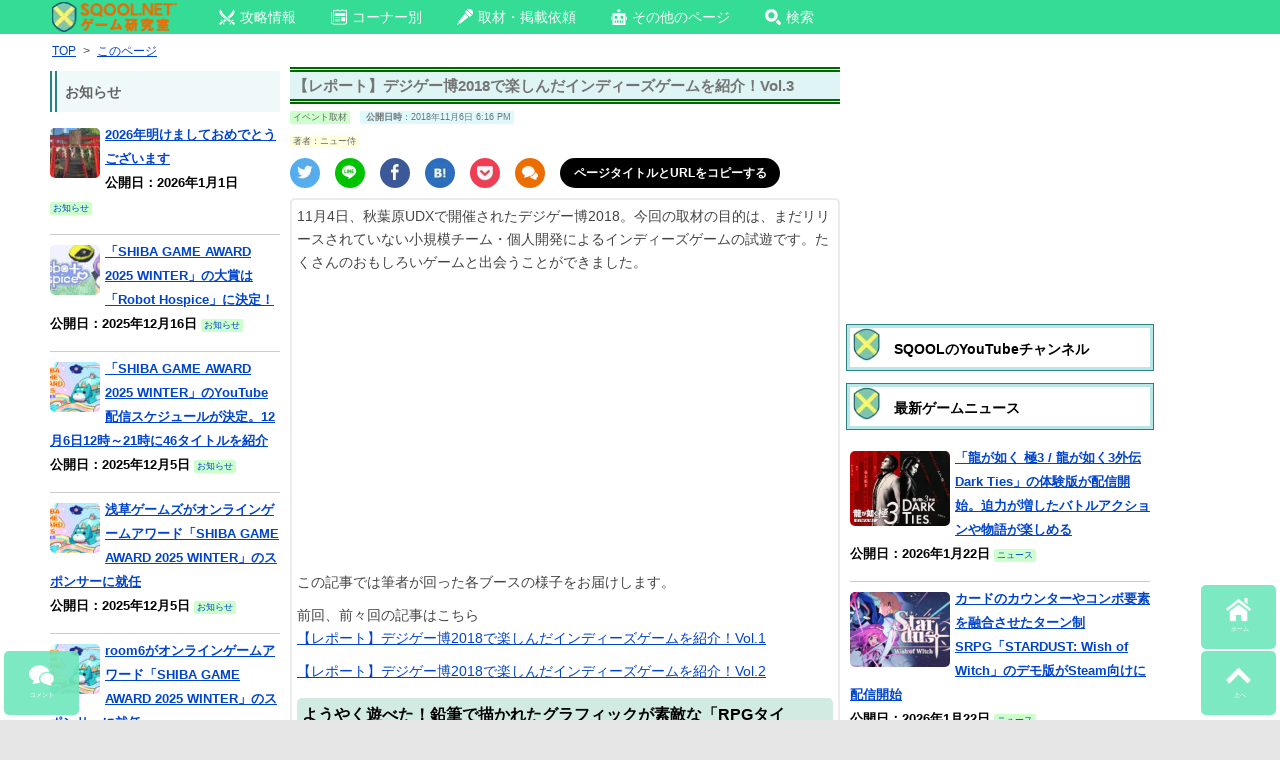

--- FILE ---
content_type: text/html; charset=UTF-8
request_url: https://sqool.net/report/archive/dejige-2018-3.html
body_size: 26470
content:
     <!DOCTYPE html>
<html lang="ja">
<head>

<!-- 構造化データ -->


<script type="application/ld+json"> { 
"@context": "http://schema.org", 

	 
"@type": "Article", 
	
"mainEntityOfPage":{ "@type":"WebPage", "@id":"https://sqool.net/report/archive/dejige-2018-3.html" }, 
"headline": "【レポート】デジゲー博2018で楽しんだインディーズゲームを紹介！Vol.3｜SQOOLNETゲーム研究室", "image": {
"@type": "ImageObject",

	 
"url": "https://sqool.net/wp-content/uploads/2018/11/digiga18vol3_top.jpg",
"height": 1365,
"width": 2048	},
"datePublished": "2018-11-06T18:16:38+09:00", 
"dateModified": "2018-11-06T18:16:38+09:00", 
"author": { 
"@type": "Organization", 
"name": "SQOOLNETゲーム研究室" }, 
"publisher": { "@type": "Organization", 
"name": "SQOOL Co.,Ltd.", 
"logo": { 
"@type": "ImageObject", "url": "https://sqool.net/pic/logo_SQOOL_NET_203_60.jpg",
"width": 203, 
"height": 60 } 
}, 
"description": "11月4日、秋葉原UDXで開催されたデジゲー博2018。今回の取材の目的は、まだリリースされていない小規模チーム・個人開発によるインディーズゲームの試遊です。たくさんのおもしろいゲームと出会うことができました。 この記事 [&hellip;]" } 
</script> 

<meta charset="UTF-8" />
		<title>【レポート】デジゲー博2018で楽しんだインディーズゲームを紹介！Vol.3｜SQOOLNETゲーム研究室</title>
		
				


	

<meta name="viewport" content="width=device-width" />

<!-- favicon -->
<link rel="shortcut icon" href="https://sqool.net/pic/sqoolnet.ico">
<link rel="apple-touch-icon-precomposed" href="https://sqool.net/pic/logo-114x114.png">
<link rel="icon" type="image/png" sizes="192x192" href="https://sqool.net/pic/sqool_192_192.png">

<!-- CSS -->
<style>
/* PCスマホ共通インラインCSS */
.adsbygoogle{
text-align:center;
}
#imobile_adspotframe1{
  display: block;
  margin: auto;
}
.text-align-center{text-align:center;}
.article_under_text{margin-bottom:10px;}
.underlist_end{border-bottom:1px solid #999;}
.padding5{padding:5px;}
.underlist1{display: inline-block;text-decoration: none;color:#000;}
.center_margintop10{text-align:center;margin-top:10px;}

.tab-content input[type="radio"] {
  display: none;
}
.tab-content .tab-box > div {
  display: none;
  height: 0;
  overflow: hidden;
  transition: height 0.5s;
}
#tab0:checked ~ .tab-box > #tabView0,
#tab1:checked ~ .tab-box > #tabView1,
#tab2:checked ~ .tab-box > #tabView2,
#tab3:checked ~ .tab-box > #tabView3,
#tab4:checked ~ .tab-box > #tabView4,
#tab5:checked ~ .tab-box > #tabView5,
#tab6:checked ~ .tab-box > #tabView6,
#tab7:checked ~ .tab-box > #tabView7,
#tab8:checked ~ .tab-box > #tabView8,
#tab9:checked ~ .tab-box > #tabView9 {
  display: block;
  height: auto;
  overflow: visible;
}

@-ms-viewport, @viewport {
  width: device-width;
}

html, body, div, span, applet, object, iframe, h1, h2, h3, h4, h5, p, blockquote, pre, a, abbr, acronym, address, big, cite, code, del, dfn, em, img, ins, kbd, q, s, samp, small, strike, strong, sub, sup, tt, var, b, u, i, center, dl, dt, dd, ol, ul, li, fieldset, form, label, legend, table, caption, tbody, tfoot, thead, tr, th, td, article, aside, canvas, details, embed, figure, figcaption, footer, header, hgroup, menu, nav, output, ruby, section, summary, time, mark, audio, video {
  margin: 0;
  padding: 0;
  border: 0;
  font-size: 100%;
  vertical-align: baseline;
}

html {
  overflow: auto;
  font-size: 100%;
  -webkit-text-size-adjust: 100%;
  text-size-adjust: 100%;
  height: 100%;
}

body {
  line-height: 1;
  height: 100%;
  overflow-x: hidden;
  position: relative;
}

img {
  border: 0;
}

ins {
  text-decoration: none;
}

.site{
background:#fff;
}

.clear:before, .clear:after,
.wrapper:before, .wrapper:after,
.format-status .entry-header:before,
.format-status .entry-header:after {
  display: table;
  content: "";
}

.clear:after,
.wrapper:after,
.format-status .entry-header:after {
  clear: both;
}

.format-status .entry-header {
  margin-bottom: 24px;
}
.format-status .entry-header header {
  display: inline-block;
}
.format-status .entry-header h2 {
  font-size: 12px;
  font-weight: normal;
  line-height: 2;
  margin: 0;
}
.format-status .entry-header header a {
  color: #757575;
}
.format-status .entry-header header a:hover {
  color: #0044cc;
}
.format-status .entry-header img {
  float: left;
  margin-right: 21px;
}

.entry-header .entry-title {
  font-size: 14px;
  margin-top: 6px;
}

.entry-heade {
  margin-top: 6px;
}

.format-status .entry-header h1 {
  font-size: 15px;
  font-weight: normal;
  line-height: 1.6;
  margin: 0;
}

h1.archive-title{
  font-size: 16px;
  margin: 0;
  padding: 8px 8px 0 8px;
  color: #000;
  min-height:24px;
}

.a_menu, .a_menu_s {
  margin: 4px 4px 0 0;
}

.a_menu ul, .a_menu_s ul {
  display: table;
  table-layout: fixed;
  width: 100%;
  margin: 0 0 4px 0;
  padding: 0;
  border: 2px #389f3a solid;
  border-radius: 5px;
}

.a_menu ul:hover, .a_menu_s ul:hover {
  background: #9dfb9e;
}

.a_menu li, .a_menu_s li {
  display: table-cell;
  text-align: center;
}

.a_menu li a, .a_menu_s li a {
  padding: 13px 2px 6px 3px;
  display: block;
  font-weight: bold;
  color: #666 !important;
  font-size: 17px;
  text-decoration: none;
}

.a_menu img, .a_menu_s img {
  display: none;
}

@media screen and (max-width: 600px) {
  .site {
    margin:0 auto;
    max-width:480px;
    padding: 0;
  }
  .gad {
    margin-left: -10px;
  }
  #main {
    padding: 0;
    height:100%;
  }
}

@media screen and (max-width: 999px) {
  body {
    background-color: #e6e6e6;
    height : 100%;
  }
  .site {
    margin: 0 auto;
    padding: 0 7px;
    max-width: 700px;
    overflow: hidden;
    background-color: #fff;
  }
  .site-content {
    width: 100%;
    float: left;
    background-color: #fff;
  }
}

.widget-title,
.entry-content th {
  font-size: 11px;
  line-height: 2.181818182;
  font-weight: bold;
  text-transform: none;
  color: #636363;
}
.page-title{
  margin:0 0 5px 0;
  font-size: 14px;
  font-weight: bold;
  text-transform: none;
  color: #636363;
}

article.format-quote footer.entry-meta,
article.format-link footer.entry-meta,
article.format-status footer.entry-meta {
  font-size: 11px;
  line-height: 2.181818182;
}

.entry-content img,
.widget img {
  max-width: 100%;
  height: auto;
  border-radius: 3px;
}

img[class*="align"],
img[class*="wp-image-"],
img[class*="attachment-"] {
  height: auto;
}

img.size-full,
img.size-large,
img.header-image,
img.wp-post-image {
  max-width: 100%;
  height: auto;
}

img.size-medium{
  width: auto;
  max-height: 400px;
}

.social_small ul{width: 100%;margin:6px 0;list-style:none;}
.social_small li{position:relative;width:30px;height:30px;border-radius:50%;float:left;margin:0 15px 5px 0;}
.social_small li a{width:30px;height:30px;position:absolute; }
.social_small img{position:absolute;top:5px; left:5px;}
.social_small .twitter img{position:absolute;top:6px; left:7px;}
.social_small .line img{position:absolute;top:4px; left:4px;}
.social_small .pocket img{position:absolute;top:7px; left:7px;}
.social_small .facebook img{position:absolute;top:6px; left:7px;}
.social_small .comments img{position:absolute;top:7px; left:7px;}
.comments{background:#EC6E03;}
.social_small li.copy_btn {height:10px;width:200px;border-radius:25px;vertical-align:middle;font-size:12px;margin:0;padding:9px 10px 11px 10px;background-color:#000;}
a.twitter-tweet{
  width:100%;
  padding:20px 0;
  border-radius:3px;
  color:#ffffff!important;
  text-align:center;
  background-color:#55acee;
  box-shadow:0 2px #2795e9;
  height:30px;
  display:block;
  text-decoration:none;
  font-size:20px;
  margin-bottom:10px;
}
a.twitter-tweet:hover{
  background:#83c3f3;
  color:#ffffff!important;
}

.social a{color:#fff!important;display:block;font-size:10px;text-align:center;text-decoration:none;}
.social ul{display: table;table-layout: fixed;width: 100%;margin:0 auto;margin-bottom:3px;}
.social li{display: table-cell;border-right:solid 2px #fff;width:100%;}
.social li a{padding:2px;height:auto;}
.social img{display:block;margin:0 auto;}
.facebook{background:#3b5998;}
.twitter{background:#55acee;}
.google{background:#dd4b39;}
.line{background:#00C300;}
.hatena{background:#2c6ebd;}
.feedly{background:#87C040;}
.pocket{background:#f13d53;}
.social li:last-child {border: 0;}
.social a:hover{color:#fff !important;}
.social li:hover{opacity: 0.85;}

.copy_btn{
  display: block;
  background-color:#000;
  text-align: center;
  padding:2px;height:auto;
  color:#fff;
  font-size:10px;
vertical-align:middle;
font-weight:bold;
}
.copy_btn:hover {
  cursor: pointer;
}
.copy_btn.copied {
  pointer-events: none;
  background: #f5f5f5;color:#000;font-weight:bold;
}
.copy_btn.copied:hover {
  cursor: auto;}

.sns_channel {
  float:left;
  width:25%;
  text-align:center;
} 
.sns_channel img{
  width:55px;
  height:55px;
}
.sns_channel img:hover{
  background:#EAFAFA;
}
.panel_search {
  transition: .5s ease;
  height: 0;
  overflow: hidden;
  margin-top: 0;
  padding: 0;
}
input:checked + .panel_search {
  height: auto;
  margin-top: 5px;
  padding: 0 5px 10px 5px;
}

.catname {
  display: inline-block;
  margin: 0 10px 0 0;
  font-size: 70%;
  background-color:#CCFFCC;
  line-height: 150%;
  border-radius: 2px;
  text-decoration: none;
}

.catname_article{
  background-color:#CCFFCC;
}
.top_author{
  background-color:#ffffe0;
}
.catname_article,
.top_author
{
  display: inline-block;
  margin: 5px 6px 2px 0;
  font-size: 70%;
  line-height: 150%;
  border-radius: 2px;
  text-decoration:none;
  color:#666;
}
.catname_article a,
.top_author a{
  color:#666;
  text-decoration:none;
}

.top_date {
  display: inline-block;
  margin: 5px 6px 0 0;
  font-size: 70%;
  background-color:#def9fc;
  line-height: 150%;
  border-radius: 2px;
}

.strong-red b:not(.notred),
.strong-red strong:not(.notred) {
  color:#993300;
}
.description{background:#f1f1f1; font-size:70%;padding:10px;}

.entry-meta {
  clear: both;
}
.entry-header {
  margin-bottom: 0;
  margin-top: 0;
}
.entry-header img.wp-post-image {
  margin-bottom: 24px;
}
.entry-header .entry-title {
  background:#dff4f4;  
  font-size: 15px;
  line-height: 120%;
  border-top:5px double #006600;
  border-bottom:5px double #006600; 
  padding: .3em .3em .3em .2em;
}
.entry-header .entry-title a {
  color: #000;
  text-decoration: none;
}
.entry-header .entry-format {
  margin-top: 24px;
  font-weight: normal;
}
.entry-header {
  font-size: 13px;
  line-height: 1.846153846;
  color: #757575;
  margin-bottom: 0;
  margin-top: 0;
}
.entry-meta a {
  color: #757575;
}
.entry-meta a:hover {
  color: #0044cc;
}
article.sticky .featured-post {
  color: #757575;
  font-size: 13px;
  line-height: 3.692307692;
  margin-bottom: 24px;
  text-align: center;
}
.entry-content,
.entry-summary,
.mu_register {
  line-height: 1.5;
}

.page_top_sqool,
.page_top_sqool_2,
.page_top_sqool_sp{
padding: 5px 5px 5px 36px;
background: url(https://sqool.net/pic/sqool.png) no-repeat;
background-size:33px 33px;
box-shadow: 0 0 0 3px #b9e7e7, 0 0 0 4px #2c8181;
color: #000;
}
.page_top_sqool{
margin: 15px 3px 10px 3px;
}
.page_top_sqool_2{
margin: 8px 3px 10px 3px;
}
.page_top_sqool_sp{
margin: 20px 0px 15px 0px;
}
.entry-content h1,
.entry-content h3,
.entry-content h4,
.entry-content h5 {
  margin: 24px 0 12px 0;
  line-height: 1.5;
}

.sqool_h2_1{
margin: 20px 0 15px 0;
padding: 5px 5px 5px 36px;
background: url(https://sqool.net/pic/sqool.png) no-repeat;
background-size:33px 33px;
border-bottom:3px solid #000;
color: #000;
}
h2.page_top2{
font-size: 14px;
margin: 0;
padding: 4px 8px 0 8px;
color: #000;
}

.entry-content h2 a,.entry-content h3 a,.entry-content h4 a{
  color:#666 !important;
  text-decoration:none;
}
.entry-content h1 {
  font-size: 21px;
  line-height: 1.5;
}
.mu_register h2 {
  font-size: 16px !important;
  line-height: 1.6;
}
.entry-content h2:not(.page_top_sqool):not(.page_top_sqool_2):not(.page_top_sqool_sp):not(.sqool_h2_1):not(.page_top2):not(.sqool_widget_h2) {
  font-size:16px;
  margin: 15px 0 5px 0;
  padding: 5px;
  background-position: 5px 2px;
  background-size:30px 30px;
  background-color:#d1ebe2;
  border-radius: 5px;
  color: #000;
}

.page_top{
margin: 10px 0 5px 0;
padding: 5px 5px 5px 36px;
background: url(https://sqool.net/pic/dassyutu.png) no-repeat 5px 2px/30px 30px, #d1ebe2;
border-radius: 5px;
color: #000;
}
.entry-content h3 {
  background:#eff9f9;  
  font-size: 14px;
  margin:15px 0 5px 0;
  padding:7px 2px;
  line-height: 1.2;
  border-top:1px solid #006600;
  border-bottom:1px solid #006600;
}
.entry-content h4 {
  background:#fff;  
  color:#666!important;
  font-size: 14px;
  margin:5px 0;
  line-height: 1.2;
  padding:4px 2px;
  border-bottom:3px double #006600;
}
.entry-content h5 {
  font-size: 13px;
  line-height: 1.2;
}
.entry-content p{
  margin: 0 0 10px 0;
  line-height: 1.7;
}
.entry-summary p,
.mu_register p {
  margin: 0 0 24px;
  line-height: 1.4;
}
.entry-content a:visited {
  color: #4b0082;
}
.entry-content ol,
.mu_register ul {
  margin: 0 0 24px;
  line-height: 1.4;
}
.entry-content ul ul,
.entry-content ol ol,
.entry-content ul ol,
.entry-content ol ul {
  margin-bottom: 0;
}
.entry-content ul,
.mu_register ul {
  list-style: disc outside;
}
.entry-content ol {
  list-style: decimal outside;
}
.mu_register li {
  margin: 0 0 0 36px;
}
.entry-content li {
  margin: 0 0 0 20px;
  margin-top:0.5em; 
  margin-bottom:0.5em;
}
.entry-content abbr,
.entry-content dfn,
.entry-content acronym {
  border-bottom: 1px dotted #666;
  cursor: help;
}
.entry-content address {
  display: block;
  line-height: 1.5;
  margin: 0 0 24px;
}
.alignleft {
  float: left;
}
.alignright {
  float: right;
}
.aligncenter {
  display: block;
  margin-left: auto;
  margin-right: auto;
}
img.alignleft,
.wp-caption.alignleft {
  margin: 6px 24px 6px 0;
}
img.alignright,
.wp-caption.alignright {
  margin: 6px 0 6px 24px;
}
img.aligncenter,
.wp-caption.aligncenter {
  clear: both;
  margin: 6px auto;
}
.entry-content embed,
.entry-content video,
.entry-content object {
  margin-bottom: 24px;
}

table{
  border-collapse: collapse;
  border-spacing: 0;
  word-break: break-all;
  word-wrap: break-word;
}
caption,
td,th {
  font-weight: normal;
  text-align: left;
  vertical-align: middle;
}
td a{
  position: relative;
  display: block;
  margin: 0;
  vertical-align: middle;
  padding: 0 15px 0 0;
  text-decoration: none;
}
td a:before,
td.index a:before{
  display: block;
  content: "";
  position: absolute;
  transform: rotate(45deg);
  top: 50%;
  right: 5px;
  width: 10px;
  height: 10px;
  margin-top: -5px;
  background: #ccc;
}
td a:after{
  display: block;
  content: "";
  position: absolute;
  transform: rotate(45deg);
  top: 50%;
  right: 10px;
  width: 10px;
  height: 10px;
  margin-top: -5px;
  background: #fff;
}
td.index a{
  position: relative;
  display: block;
  margin: 0;
  padding: 0 15px 0 0;
  text-decoration: none;
}
td.index a:after{
  display: block;
  content: "";
  position: absolute;
  transform: rotate(45deg);
  top: 30%;
  right: 5px;
  width: 10px;
  height: 10px;
  margin-top: -5px;
  background: #fff;
}
td.no_arrow{
  text-align:center !important;
  padding-right: 0 !important;
  padding-left: 0 !important;
}
td.no_arrow a{
  text-decoration: none !important;
  text-align:center !important;
  padding-right: 1px !important;
  padding-left: 1px !important;
}
td.no_arrow a:before{
  content:none;
}
td.no_arrow a:after{
  content:none;
}
td.no_arrow_b a{
  text-decoration:underline;
}
td.no_arrow_b a:before{
  content:none;
}
td.no_arrow_b a:after{
  content:none;
}
.entry-content dl {
  margin: 0 24px;
}
.entry-content dt {
  font-weight: bold;
  line-height: 1.5;
}
.entry-content dd {
  line-height: 1.5;
  margin-bottom: 24px;
}
.entry-content table {
  color: #757575;
  font-size: 12px;
  margin: 0 0 16px 0;
  width: 100%;
  border: 1px solid #EDEDED;
}
.entry-content table caption {
  font-size: 16px;
  margin: 12px 0;
}
.entry-content td {
  border: 1px solid #808080;
  padding: 6px 10px 6px 6px;
}
.site-content article {
  margin-bottom: 0;
  padding-bottom: 0;
  word-wrap: break-word;
  hyphens: auto;
  background-color: #fff;
}
.page-links {
  clear: both;
  line-height: 1.5;
}

#top-menu{
  margin:0 0 5px 0;
}
.sp_top_post { 
  margin:0 auto;
  max-width:100%;
}
.sp_top_post img {
  display:inline;
  float:none;
  margin:5px 5px 0 0;
  padding:0;
  border:none;
  max-width:100%;
  height:auto;
  border-radius: 5px;
}
.sp_top_post p {
  display:inline;
}
.sp_top_post br {
  display:none;
}
.sp_top_post:hover {
  background-color:#eafafa;
}

.catpost,
.catpost_sp,
.catpost_pl,
.catpost_pn,
.catpost_new { 
  position: relative;
  clear:left;
  padding:5px 0;
  border-bottom:1px solid #CCC;
}
.catpost p a,
.catpost_sp p a,
.catpost_pl p a,
.catpost_pn p a,
.catpost_new p a {
  position: absolute;
  top: 0;
  left: 0;
  width: 100%;
  height:100%;
  margin:0!important;
  padding:0!important;
}
.catpost p,
.catpost_sp p,
.catpost_pl p,
.catpost_pn p,
.catpost_new {
  display: block;
}
.catpost br,
.catpost_sp br,
.catpost_pl br,
.catpost_pn br,
.catpost_new br {
  display:none;
}
.catpost:hover,
.catpost_sp:hover,
.catpost_pl:hover,
.catpost_pn:hover,
.catpost_new:hover {
  background-color:#eafafa;
}
.catpost img,
.catpost_sp img,
.catpost_pl img,
.catpost_pn img {
  display: inline-block;
  float:left;
  margin:5px 5px 0 0;
  padding:0;
  border:none;
  border-radius: 5px;
}
.catpost img {
  width: 200px;
  height: 100px;
}
.catpost_pl img {
  width: 50px;
  height: 50px;
}
.catpost_pn img,
.catpost_sp img {
  width: 100px;
  height: 75px;
}
.catpost_new img {
  display: inline-block;
  float:left;
  margin:2px 5px 0 0;
  padding:0;
  border:none;
  border-radius: 5px;
  width: 40px;
  height: 40px;
}
.new_ico img{
  width: 30px;
  height: 10px;
  border-radius: 0;
  margin:5px 2px 0 0;
}
footer.entry-meta {
  font-size: 13px;
  line-height: 1.846153846;
  color: #757575;
}
.mu_register h2 {
  color: #757575;
  font-weight: normal;
}

.recent_posts{width:100%;height:100%;}
.recent_posts div{font-size:12px; margin:1%; padding:1% 3%; width:42%;height:150px;background:#f5f5f5;float:left; line-height:1.2 !important;position: relative;font-weight:bold;}
@media screen and (max-width: 420px){
.recent_posts div{font-size:12px !important; margin:1%; padding:1% !important; width:46% !important;height:140px !important;float:left;}
.recent_posts p{font-size:12px !important;}
}
.recent_posts div:hover{background:#eafafa;}
.recent_posts div:active{background:#85f48b;transition:all 0.3s;}
.recent_posts p{line-height:1.2 !important;font-size:12px;}
.recent_posts img{display:block;position: relative;margin:0 auto 5px auto;max-height:100px;}
@media screen and (max-width: 320px){
.recent_posts img{display:block;position: relative;margin:0 auto 5px auto;object-fit:cover;width:100%;height:45%;}
}
@media screen and (min-width: 321px) and (max-width: 370px){
.recent_posts img{display:block;position: relative;margin:0 auto 5px auto;object-fit:cover;width:100%;height:50%;}
}
@media screen and (min-width: 371px) and (max-width: 420px){
.recent_posts img{display:block;position: relative;margin:0 auto 5px auto;object-fit:cover;width:100%;height:55%;}
}
.recent_posts span {position: absolute; right: 5px; bottom: 5px; color:#000; font-size:80%; font-weight:normal !important;}

.comment_input_area,
.comment_input_area2{
  transition: .5s ease;
  height: 0;
  overflow: hidden;
  margin-top: 0;
  padding: 0;
}
input:checked + .comment_input_area,
input:checked + .comment_input_area2 {
  height: auto;
  margin-top: 5px;
  padding: 0 5px 10px 5px;
}

.article_top_img{
 margin-top:5px;
}
.wp-caption-text{
font-size:80%;
color:#666;
margin:-10px 0 10px 0;
}
.tableborder_none{border:none!important;}

.higopage_top{
font-size:12px;
margin:3px 0 8px 0;
}/* PCインラインCSS */
.pc_search{
  width: 300px!important;
  padding: 0!important;
  margin: 2px 130px 0 0!important;
  float: right!important;
}
@media screen and (max-width: 1335px) {
  .pc_search{
    display:none;
  }
}
@media screen and (min-width: 1336px) {
  .pc_top_smenu{
    display:none;
  }
}

.top_ico_pc{
margin:0 0 10px 0;
}

.dropmenu{
  list-style-type: none;
  padding:0 80px 0 10px;
}
.dropmenu:before, .dropmenu:after{
  content: "";
  display: table;
}
.dropmenu:after{
  clear: both;
}
.dropmenu li{
  position: relative;
  width: auto;
  float: left;
  margin:0 10px 0 0;
  height: 33px;
}
.dropmenu li a{
  display: block;
  margin: 0;
  padding: 9px 15px 10px 10px;
  color: #fff;
  font-size: 14px;
  line-height: 1;
  text-decoration: none;
}
.dropmenu li span{
  vertical-align: 3px;
  padding-left: 5px;
}
.dropmenu li ul{
  list-style: none;
  position: absolute;
  z-index: 9999;
  top: 100%;
  left: 0;
  margin: 0;
  padding: 0;
}
.dropmenu li ul li{
  width: 100%;
  height: 32px;
}
.dropmenu li ul li a{
  font-size:12px;
  border-top: 1px solid #0B3B2E;
  background: #01DF74;
  text-align: left;
}
.dropmenu li:hover > a{
  background: #088A08;
}
.dropmenu li a:hover{
  background: #088A4B;
}

#normal li ul{
  display: none;
}
#normal li:hover ul{
  display: block;
}

#flip2 li ul {
  visibility: hidden;
  perspective: 400px;
}
#flip2 li:hover ul{
  visibility: visible;
}
#flip2 ul li{
  transform: rotateY(90deg);
  transform-origin: 50% 0;
  transition: .3s;
}
#flip2 li:hover li{
  transform: rotateY(0);
}
#flip2 ul li:nth-child(2) {
  transition-delay: .1s;
}
#flip2 ul li:nth-child(3) {
  transition-delay: .2s;
}
#flip2 ul li:nth-child(4) {
  transition-delay: .3s;
}
#flip2 ul li:nth-child(5) {
  transition-delay: .4s;
}

/* PC上部メニュー */
.pc_top_link{
  z-index: 99999999;
  position:fixed;
  top:0;
  height:34px;
  background-color:#34DC96;
  width: 100%;
}
@media screen and (min-width: 1370px) {
  .pc_top_link{
    padding:0 0 0 200px;
  }
}
@media screen and (min-width: 1250px) and (max-width: 1369px) {
  .pc_top_link{
    padding:0 0 0 50px;
  }
}
@media screen and (max-width: 1249px) {
  .pc_top_link{
    padding:0 0 0 10px;
  }
}
@media screen and (min-width: 1000px) {
  .site {
    margin: 0 auto;
    background-color: #fff;
  }
  .site-content {
    float: left;
    background-color: #fff;
    height: 100%;
  }
  .widget-area {
    float: right;
    width: 300px;
  }
  body {
    background-color: #e6e6e6;
    height: 100%;
  }
  body .site {
    margin-top: 0;
    margin-bottom: 0;
    box-shadow: 0 0 30px #bbb;
  }
  @media screen and (min-width: 1370px) {
    body .site {
      padding: 5px 50px 0 200px;
    }
  }
  @media screen and (min-width: 1250px) and (max-width: 1369px) {
    body .site {
      padding: 5px 50px 0 50px;
    }
  }
  @media screen and (max-width: 1249px) {
    body .site {
      padding: 5px 10px 0 10px;
    }
  }
  body.custom-background-empty {
    background-color: #fff;
  }
  body.custom-background-empty .site,
  body.custom-background-white .site {
    padding: 0;
    margin-top: 0;
    margin-bottom: 0;
    box-shadow: none;
  }
}
.pc-content_area{
  border: 2px solid #ebebeb;
  border-radius: 5px;
  padding: 5px 5px 0 5px;
  margin-top: 5px;
}
.tab-box{
  border: 2px solid #ebebeb;
  border-radius: 0 5px 5px 5px;
  padding: 0 5px;
}
.tab-content label {
  display: inline-block;
  padding: 5px 10px;
  font-weight: bold;
  font-size: 13px;
  color: #009900;
  background-color: #e1fae1;
  cursor: pointer;
  box-shadow: inset -1px 1px 2px rgba(0, 0, 0, 0.3);
  border-radius: 5px 5px 0 0;
  box-sizing: border-box;
}
.tab-content label:hover,
.tab-content input[type="radio"]:checked + label {
  color: #FFF;
  background-color: #009900;
}
/* PCコーナー別アイコン */
.top_ico_pc{
  height:70px;
  font-weight:bold;
  font-size:120%;
}
.top_ico_pc a{
  text-decoration: none;
}
.top_ico_pc img {
  display:inline;
  float:left;
  border:none;
  margin:0 5px 0 0;
}
.top_ico_pc span{
  line-height:70px;
  color:#696969;
  float:left;
}
/* 3カラムPC左サイドバー用 */
#primary {
  height:100%;
  display:table-cell;
}
#content {
  float: right;
  margin: 0 0 0 10px;
  width: 550px;
  height:100%;
}
@media screen and (min-width: 1200px) {
  #secondary {
    float: left;
    position: relative;
    margin-left: 10px;
    width: 300px;
    height:100%;
    display:table-cell;
  }
}
@media screen and (max-width: 1199px) {
  #secondary {
    display:none;
  }
}
#pc_right_sidebar {
  float: right;
  position: relative;
  margin:0 -40px 0 10px;
  height:100%;
  display:table-cell;
}
@media screen and (min-width: 1600px) {
  #pc_right_sidebar {
    width: 250px;
  }
}
@media screen and (min-width: 1450px) and (max-width:1599px) {
  #pc_right_sidebar {
    width: 200px;
  }
}
@media screen and (max-width: 1449px) {
  #pc_right_sidebar {
    display:none;
  }
}
#tertiary {
  float: left;
  position: relative;
  left:0;
  margin: 0;
  width: 230px;
  height:100%;
}
.wrapper{
  height:100%;
  width:100%;
  position: relative;
  display:table;
}
.sidebar_heading{
  font-weight:bold;
  background: #eff9f9;
  border-left: 7px double #2c8181;
  padding: .4em .6em;
  margin: 0 0 6px 0;
}
/* AdSense追尾 */
.stickyunit{
  position: sticky;
  top: 40px;
}
.stickyunit_pc_right{
  position: sticky;
  top: 45px;
}
/* パンくず */
.breadcrumbs_pc {
  margin: 0 10px 2px 0;
  line-height: 130%;
  border-radius: 2px;
  font-size:85%;
  width:100%;
}
.breadcrumbs_pc li {
  display: inline;
  margin:0 2px!important;
}
/* TOPサブタイトル */
.toph2_pc {
  margin: 0 10px 2px 0;
  line-height: 130%;
  border-radius: 2px;
  font-size:85%;
  width:100%;
  font-weight: normal;
}
/* Footer */
footer[role="contentinfo"] {
  clear: both;
  font-size: 12px;
  line-height: 2;
  margin-top: 8px;
  margin:10px -50px 0 -200px;
  padding: 12px 0;
  background-color:#EFFBFB;
}
footer[role="contentinfo"] a {
  color: #686868;
}
footer[role="contentinfo"] a:hover {
  color: #0044cc;
}
/* 画像左右2枚置き */
.img-flex img.size-medium,
.img-flex img.size-full {
margin: 35px 0 0 25px;
max-width: 44.5%;
display: inline;
max-height:400px;
width:auto;
height: auto;
}
</style>

<!-- PC CSS - preloadで読み込み最適化 -->
<link rel="preload" as="style" href="https://sqool.net/wp-content/themes/sqool.net/style.css" onload="this.onload=null;this.rel='stylesheet'">
<noscript><link rel="stylesheet" href="https://sqool.net/wp-content/themes/sqool.net/style.css"></noscript>

<!-- ogp -->	
<meta property="og:url" content="https://http://sqool.net/report/archive/dejige-2018-3.html">
<meta name="twitter:card" content="summary_large_image">
<meta name="twitter:site" content="@sqoolnet">
<meta name="twitter:creator" content="@sqoolnet">
<meta property="fb:app_id" content="295210330656078">
		<meta property="og:type" content="article">
<meta name="twitter:title" content="【レポート】デジゲー博2018で楽しんだインディーズゲームを紹介！Vol.3">
<meta property="og:title" content="【レポート】デジゲー博2018で楽しんだインディーズゲームを紹介！Vol.3">
<meta name="twitter:description" content="11月4日、秋葉原UDXで開催されたデジゲー博2018。今回の取材の目的は、まだリリースされていない小規模チーム・個人開発によるインディーズゲームの試遊です。たくさんのおもしろいゲームと出会うことができました。 この記事 [&hellip;">
<meta property="og:description" content="11月4日、秋葉原UDXで開催されたデジゲー博2018。今回の取材の目的は、まだリリースされていない小規模チーム・個人開発によるインディーズゲームの試遊です。たくさんのおもしろいゲームと出会うことができました。 この記事 [&hellip;">
<meta property="og:image" content="https://sqool.net/wp-content/uploads/2018/11/digiga18vol3_top.jpg">
<meta name="twitter:image:src" content="https://sqool.net/wp-content/uploads/2018/11/digiga18vol3_top.jpg">
		
<!-- Facebookインスタント -->
<meta property="fb:pages" content="225896517568580" />

<!--  Chrome teme color -->
<meta name="theme-color" content="#c6f6e5">

<meta name='robots' content='max-image-preview:large' />
<link rel="canonical" href="https://sqool.net/report/archive/dejige-2018-3.html" />
<link rel="alternate" type="application/rss+xml" title="SQOOLNETゲーム研究室 &raquo; フィード" href="https://sqool.net/feed/" />
<link rel="alternate" type="application/rss+xml" title="SQOOLNETゲーム研究室 &raquo; コメントフィード" href="https://sqool.net/comments/feed/" />
<link rel="alternate" type="application/rss+xml" title="SQOOLNETゲーム研究室 &raquo; 【レポート】デジゲー博2018で楽しんだインディーズゲームを紹介！Vol.3 のコメントのフィード" href="https://sqool.net/report/archive/dejige-2018-3.html/feed/" />
<link rel="alternate" title="oEmbed (JSON)" type="application/json+oembed" href="https://sqool.net/wp-json/oembed/1.0/embed?url=https%3A%2F%2Fsqool.net%2Freport%2Farchive%2Fdejige-2018-3.html" />
<link rel="alternate" title="oEmbed (XML)" type="text/xml+oembed" href="https://sqool.net/wp-json/oembed/1.0/embed?url=https%3A%2F%2Fsqool.net%2Freport%2Farchive%2Fdejige-2018-3.html&#038;format=xml" />
<style id='wp-img-auto-sizes-contain-inline-css' type='text/css'>
img:is([sizes=auto i],[sizes^="auto," i]){contain-intrinsic-size:3000px 1500px}
/*# sourceURL=wp-img-auto-sizes-contain-inline-css */
</style>
<style id='wp-block-library-inline-css' type='text/css'>
:root{--wp-block-synced-color:#7a00df;--wp-block-synced-color--rgb:122,0,223;--wp-bound-block-color:var(--wp-block-synced-color);--wp-editor-canvas-background:#ddd;--wp-admin-theme-color:#007cba;--wp-admin-theme-color--rgb:0,124,186;--wp-admin-theme-color-darker-10:#006ba1;--wp-admin-theme-color-darker-10--rgb:0,107,160.5;--wp-admin-theme-color-darker-20:#005a87;--wp-admin-theme-color-darker-20--rgb:0,90,135;--wp-admin-border-width-focus:2px}@media (min-resolution:192dpi){:root{--wp-admin-border-width-focus:1.5px}}.wp-element-button{cursor:pointer}:root .has-very-light-gray-background-color{background-color:#eee}:root .has-very-dark-gray-background-color{background-color:#313131}:root .has-very-light-gray-color{color:#eee}:root .has-very-dark-gray-color{color:#313131}:root .has-vivid-green-cyan-to-vivid-cyan-blue-gradient-background{background:linear-gradient(135deg,#00d084,#0693e3)}:root .has-purple-crush-gradient-background{background:linear-gradient(135deg,#34e2e4,#4721fb 50%,#ab1dfe)}:root .has-hazy-dawn-gradient-background{background:linear-gradient(135deg,#faaca8,#dad0ec)}:root .has-subdued-olive-gradient-background{background:linear-gradient(135deg,#fafae1,#67a671)}:root .has-atomic-cream-gradient-background{background:linear-gradient(135deg,#fdd79a,#004a59)}:root .has-nightshade-gradient-background{background:linear-gradient(135deg,#330968,#31cdcf)}:root .has-midnight-gradient-background{background:linear-gradient(135deg,#020381,#2874fc)}:root{--wp--preset--font-size--normal:16px;--wp--preset--font-size--huge:42px}.has-regular-font-size{font-size:1em}.has-larger-font-size{font-size:2.625em}.has-normal-font-size{font-size:var(--wp--preset--font-size--normal)}.has-huge-font-size{font-size:var(--wp--preset--font-size--huge)}.has-text-align-center{text-align:center}.has-text-align-left{text-align:left}.has-text-align-right{text-align:right}.has-fit-text{white-space:nowrap!important}#end-resizable-editor-section{display:none}.aligncenter{clear:both}.items-justified-left{justify-content:flex-start}.items-justified-center{justify-content:center}.items-justified-right{justify-content:flex-end}.items-justified-space-between{justify-content:space-between}.screen-reader-text{border:0;clip-path:inset(50%);height:1px;margin:-1px;overflow:hidden;padding:0;position:absolute;width:1px;word-wrap:normal!important}.screen-reader-text:focus{background-color:#ddd;clip-path:none;color:#444;display:block;font-size:1em;height:auto;left:5px;line-height:normal;padding:15px 23px 14px;text-decoration:none;top:5px;width:auto;z-index:100000}html :where(.has-border-color){border-style:solid}html :where([style*=border-top-color]){border-top-style:solid}html :where([style*=border-right-color]){border-right-style:solid}html :where([style*=border-bottom-color]){border-bottom-style:solid}html :where([style*=border-left-color]){border-left-style:solid}html :where([style*=border-width]){border-style:solid}html :where([style*=border-top-width]){border-top-style:solid}html :where([style*=border-right-width]){border-right-style:solid}html :where([style*=border-bottom-width]){border-bottom-style:solid}html :where([style*=border-left-width]){border-left-style:solid}html :where(img[class*=wp-image-]){height:auto;max-width:100%}:where(figure){margin:0 0 1em}html :where(.is-position-sticky){--wp-admin--admin-bar--position-offset:var(--wp-admin--admin-bar--height,0px)}@media screen and (max-width:600px){html :where(.is-position-sticky){--wp-admin--admin-bar--position-offset:0px}}

/*# sourceURL=wp-block-library-inline-css */
</style><style id='global-styles-inline-css' type='text/css'>
:root{--wp--preset--aspect-ratio--square: 1;--wp--preset--aspect-ratio--4-3: 4/3;--wp--preset--aspect-ratio--3-4: 3/4;--wp--preset--aspect-ratio--3-2: 3/2;--wp--preset--aspect-ratio--2-3: 2/3;--wp--preset--aspect-ratio--16-9: 16/9;--wp--preset--aspect-ratio--9-16: 9/16;--wp--preset--color--black: #000000;--wp--preset--color--cyan-bluish-gray: #abb8c3;--wp--preset--color--white: #ffffff;--wp--preset--color--pale-pink: #f78da7;--wp--preset--color--vivid-red: #cf2e2e;--wp--preset--color--luminous-vivid-orange: #ff6900;--wp--preset--color--luminous-vivid-amber: #fcb900;--wp--preset--color--light-green-cyan: #7bdcb5;--wp--preset--color--vivid-green-cyan: #00d084;--wp--preset--color--pale-cyan-blue: #8ed1fc;--wp--preset--color--vivid-cyan-blue: #0693e3;--wp--preset--color--vivid-purple: #9b51e0;--wp--preset--gradient--vivid-cyan-blue-to-vivid-purple: linear-gradient(135deg,rgb(6,147,227) 0%,rgb(155,81,224) 100%);--wp--preset--gradient--light-green-cyan-to-vivid-green-cyan: linear-gradient(135deg,rgb(122,220,180) 0%,rgb(0,208,130) 100%);--wp--preset--gradient--luminous-vivid-amber-to-luminous-vivid-orange: linear-gradient(135deg,rgb(252,185,0) 0%,rgb(255,105,0) 100%);--wp--preset--gradient--luminous-vivid-orange-to-vivid-red: linear-gradient(135deg,rgb(255,105,0) 0%,rgb(207,46,46) 100%);--wp--preset--gradient--very-light-gray-to-cyan-bluish-gray: linear-gradient(135deg,rgb(238,238,238) 0%,rgb(169,184,195) 100%);--wp--preset--gradient--cool-to-warm-spectrum: linear-gradient(135deg,rgb(74,234,220) 0%,rgb(151,120,209) 20%,rgb(207,42,186) 40%,rgb(238,44,130) 60%,rgb(251,105,98) 80%,rgb(254,248,76) 100%);--wp--preset--gradient--blush-light-purple: linear-gradient(135deg,rgb(255,206,236) 0%,rgb(152,150,240) 100%);--wp--preset--gradient--blush-bordeaux: linear-gradient(135deg,rgb(254,205,165) 0%,rgb(254,45,45) 50%,rgb(107,0,62) 100%);--wp--preset--gradient--luminous-dusk: linear-gradient(135deg,rgb(255,203,112) 0%,rgb(199,81,192) 50%,rgb(65,88,208) 100%);--wp--preset--gradient--pale-ocean: linear-gradient(135deg,rgb(255,245,203) 0%,rgb(182,227,212) 50%,rgb(51,167,181) 100%);--wp--preset--gradient--electric-grass: linear-gradient(135deg,rgb(202,248,128) 0%,rgb(113,206,126) 100%);--wp--preset--gradient--midnight: linear-gradient(135deg,rgb(2,3,129) 0%,rgb(40,116,252) 100%);--wp--preset--font-size--small: 13px;--wp--preset--font-size--medium: 20px;--wp--preset--font-size--large: 36px;--wp--preset--font-size--x-large: 42px;--wp--preset--spacing--20: 0.44rem;--wp--preset--spacing--30: 0.67rem;--wp--preset--spacing--40: 1rem;--wp--preset--spacing--50: 1.5rem;--wp--preset--spacing--60: 2.25rem;--wp--preset--spacing--70: 3.38rem;--wp--preset--spacing--80: 5.06rem;--wp--preset--shadow--natural: 6px 6px 9px rgba(0, 0, 0, 0.2);--wp--preset--shadow--deep: 12px 12px 50px rgba(0, 0, 0, 0.4);--wp--preset--shadow--sharp: 6px 6px 0px rgba(0, 0, 0, 0.2);--wp--preset--shadow--outlined: 6px 6px 0px -3px rgb(255, 255, 255), 6px 6px rgb(0, 0, 0);--wp--preset--shadow--crisp: 6px 6px 0px rgb(0, 0, 0);}:where(.is-layout-flex){gap: 0.5em;}:where(.is-layout-grid){gap: 0.5em;}body .is-layout-flex{display: flex;}.is-layout-flex{flex-wrap: wrap;align-items: center;}.is-layout-flex > :is(*, div){margin: 0;}body .is-layout-grid{display: grid;}.is-layout-grid > :is(*, div){margin: 0;}:where(.wp-block-columns.is-layout-flex){gap: 2em;}:where(.wp-block-columns.is-layout-grid){gap: 2em;}:where(.wp-block-post-template.is-layout-flex){gap: 1.25em;}:where(.wp-block-post-template.is-layout-grid){gap: 1.25em;}.has-black-color{color: var(--wp--preset--color--black) !important;}.has-cyan-bluish-gray-color{color: var(--wp--preset--color--cyan-bluish-gray) !important;}.has-white-color{color: var(--wp--preset--color--white) !important;}.has-pale-pink-color{color: var(--wp--preset--color--pale-pink) !important;}.has-vivid-red-color{color: var(--wp--preset--color--vivid-red) !important;}.has-luminous-vivid-orange-color{color: var(--wp--preset--color--luminous-vivid-orange) !important;}.has-luminous-vivid-amber-color{color: var(--wp--preset--color--luminous-vivid-amber) !important;}.has-light-green-cyan-color{color: var(--wp--preset--color--light-green-cyan) !important;}.has-vivid-green-cyan-color{color: var(--wp--preset--color--vivid-green-cyan) !important;}.has-pale-cyan-blue-color{color: var(--wp--preset--color--pale-cyan-blue) !important;}.has-vivid-cyan-blue-color{color: var(--wp--preset--color--vivid-cyan-blue) !important;}.has-vivid-purple-color{color: var(--wp--preset--color--vivid-purple) !important;}.has-black-background-color{background-color: var(--wp--preset--color--black) !important;}.has-cyan-bluish-gray-background-color{background-color: var(--wp--preset--color--cyan-bluish-gray) !important;}.has-white-background-color{background-color: var(--wp--preset--color--white) !important;}.has-pale-pink-background-color{background-color: var(--wp--preset--color--pale-pink) !important;}.has-vivid-red-background-color{background-color: var(--wp--preset--color--vivid-red) !important;}.has-luminous-vivid-orange-background-color{background-color: var(--wp--preset--color--luminous-vivid-orange) !important;}.has-luminous-vivid-amber-background-color{background-color: var(--wp--preset--color--luminous-vivid-amber) !important;}.has-light-green-cyan-background-color{background-color: var(--wp--preset--color--light-green-cyan) !important;}.has-vivid-green-cyan-background-color{background-color: var(--wp--preset--color--vivid-green-cyan) !important;}.has-pale-cyan-blue-background-color{background-color: var(--wp--preset--color--pale-cyan-blue) !important;}.has-vivid-cyan-blue-background-color{background-color: var(--wp--preset--color--vivid-cyan-blue) !important;}.has-vivid-purple-background-color{background-color: var(--wp--preset--color--vivid-purple) !important;}.has-black-border-color{border-color: var(--wp--preset--color--black) !important;}.has-cyan-bluish-gray-border-color{border-color: var(--wp--preset--color--cyan-bluish-gray) !important;}.has-white-border-color{border-color: var(--wp--preset--color--white) !important;}.has-pale-pink-border-color{border-color: var(--wp--preset--color--pale-pink) !important;}.has-vivid-red-border-color{border-color: var(--wp--preset--color--vivid-red) !important;}.has-luminous-vivid-orange-border-color{border-color: var(--wp--preset--color--luminous-vivid-orange) !important;}.has-luminous-vivid-amber-border-color{border-color: var(--wp--preset--color--luminous-vivid-amber) !important;}.has-light-green-cyan-border-color{border-color: var(--wp--preset--color--light-green-cyan) !important;}.has-vivid-green-cyan-border-color{border-color: var(--wp--preset--color--vivid-green-cyan) !important;}.has-pale-cyan-blue-border-color{border-color: var(--wp--preset--color--pale-cyan-blue) !important;}.has-vivid-cyan-blue-border-color{border-color: var(--wp--preset--color--vivid-cyan-blue) !important;}.has-vivid-purple-border-color{border-color: var(--wp--preset--color--vivid-purple) !important;}.has-vivid-cyan-blue-to-vivid-purple-gradient-background{background: var(--wp--preset--gradient--vivid-cyan-blue-to-vivid-purple) !important;}.has-light-green-cyan-to-vivid-green-cyan-gradient-background{background: var(--wp--preset--gradient--light-green-cyan-to-vivid-green-cyan) !important;}.has-luminous-vivid-amber-to-luminous-vivid-orange-gradient-background{background: var(--wp--preset--gradient--luminous-vivid-amber-to-luminous-vivid-orange) !important;}.has-luminous-vivid-orange-to-vivid-red-gradient-background{background: var(--wp--preset--gradient--luminous-vivid-orange-to-vivid-red) !important;}.has-very-light-gray-to-cyan-bluish-gray-gradient-background{background: var(--wp--preset--gradient--very-light-gray-to-cyan-bluish-gray) !important;}.has-cool-to-warm-spectrum-gradient-background{background: var(--wp--preset--gradient--cool-to-warm-spectrum) !important;}.has-blush-light-purple-gradient-background{background: var(--wp--preset--gradient--blush-light-purple) !important;}.has-blush-bordeaux-gradient-background{background: var(--wp--preset--gradient--blush-bordeaux) !important;}.has-luminous-dusk-gradient-background{background: var(--wp--preset--gradient--luminous-dusk) !important;}.has-pale-ocean-gradient-background{background: var(--wp--preset--gradient--pale-ocean) !important;}.has-electric-grass-gradient-background{background: var(--wp--preset--gradient--electric-grass) !important;}.has-midnight-gradient-background{background: var(--wp--preset--gradient--midnight) !important;}.has-small-font-size{font-size: var(--wp--preset--font-size--small) !important;}.has-medium-font-size{font-size: var(--wp--preset--font-size--medium) !important;}.has-large-font-size{font-size: var(--wp--preset--font-size--large) !important;}.has-x-large-font-size{font-size: var(--wp--preset--font-size--x-large) !important;}
/*# sourceURL=global-styles-inline-css */
</style>

<style id='classic-theme-styles-inline-css' type='text/css'>
/*! This file is auto-generated */
.wp-block-button__link{color:#fff;background-color:#32373c;border-radius:9999px;box-shadow:none;text-decoration:none;padding:calc(.667em + 2px) calc(1.333em + 2px);font-size:1.125em}.wp-block-file__button{background:#32373c;color:#fff;text-decoration:none}
/*# sourceURL=/wp-includes/css/classic-themes.min.css */
</style>
<link rel="https://api.w.org/" href="https://sqool.net/wp-json/" /><link rel='shortlink' href='https://sqool.net/?p=443325' />
<style type="text/css">
#wpadminbar{
margin-top:34px;
position: fixed;
z-index: 999999999999;
}
</style>	<style type="text/css" id="sqool-header-css">
			.site-title,
		.site-description {
			position: absolute;
			clip: rect(1px 1px 1px 1px); /* IE7 */
			clip: rect(1px, 1px, 1px, 1px);
		}
		</style>
	<link rel="icon" href="https://sqool.net/wp-content/uploads/2016/01/logo-114x114_b-50x50.png" sizes="32x32" />
<link rel="icon" href="https://sqool.net/wp-content/uploads/2016/01/logo-114x114_b.png" sizes="192x192" />
<link rel="apple-touch-icon" href="https://sqool.net/wp-content/uploads/2016/01/logo-114x114_b.png" />
<meta name="msapplication-TileImage" content="https://sqool.net/wp-content/uploads/2016/01/logo-114x114_b.png" />

<!-- analytics -->
<!-- Google tag (gtag.js) - 完全に遅延読み込み（外部ファイル化） -->
	
</head>

<body class="wp-singular report-template-default single single-report postid-443325 wp-theme-sqoolnet">

				<div class="pc_top_link">
	<a href="https://sqool.net/" title="SQOOLNETゲーム研究室">
<img src="https://sqool.net/pic/sqoolnet_logo_h30.png" width="125" height="30" style="margin:2px 2px;float: left;" alt="SQOOLNETゲーム研究室">
</a>
	
	
	
	
<ul id="flip2" class="dropmenu">
	<li style="margin-left:30px;text-align:center;"><a href="https://sqool.net/how-to-play-game/"><img src="https://sqool.net/pic/battle16.png"><span>攻略情報</span></a>
<ul>
<li><a href="https://sqool.net/escape/">脱出ゲーム</a></li>
<li><a href="https://sqool.net/monst/">モンスト</a></li>
<li><a href="https://sqool.net/pazudora/">パズドラ</a></li>
<li><a href="https://sqool.net/l2r/">リネレボ</a></li>
<li><a href="https://sqool.net/pokemori/">ポケ森</a></li>
<li><a href="https://sqool.net/how-to-play-game/">攻略コーナー</a></li>
</ul>
</li>
	
<li style="text-align:center;"><a href="https://sqool.net/sitemap/"><img src="https://sqool.net/pic/news16.png"><span>コーナー別</span></a>
<ul>
<li><a href="https://sqool.net/how-to-play-game/">攻略</a></li>
<li><a href="https://sqool.net/news/">ニュース</a></li>
<li><a href="https://sqool.net/column/">ゲームコラム</a></li>
<li><a href="https://sqool.net/report/">取材コーナー</a></li>
<li><a href="https://sqool.net/review/">レビュー</a></li>
<li><a href="https://sqool.net/esports/">eスポーツ</a></li>
<li><a href="https://sqool.net/business/">ビジネス</a></li>
<li><a href="https://sqool.net/blog/">ブログ</a></li>
</ul>
</li>
	
<li style="text-align:center;"><a href="https://sqool.net/interview-request/"><img src="https://sqool.net/pic/report16_2.png"><span>取材・掲載依頼</span></a>
<ul>
<li><a href="https://sqool.net/sqool-press-post/">ニュース掲載申請</a></li>
<li><a href="https://sqool.net/products-menu/">広告掲載・記事出稿</a></li>
<li><a href="https://sqool.net/interview-request/">取材・レビュー依頼</a></li>
<li><a href="https://sqool.net/contact-menu/">お問い合わせ先一覧</a></li>
</ul>
</li>
	
<li style="text-align:center;"><a href="https://sqool.net/other-menu/"><img src="https://sqool.net/pic/robotico16_2.png"><span>その他のページ</span></a>
<ul>
<li><a href="https://sqool.net/notice/">お知らせ</a></li>
<li><a href="https://sqool.net/sitemap/">サイトマップ</a></li>
<li><a href="https://sqool.net/request/">タレコミフォーム</a></li>
<li><a href="https://sqool.net/contact/">お問い合わせ</a></li>
<li><a href="https://sqool.net/contact-menu/">お問い合わせ先一覧</a></li>
</ul>
</li>

<li style="text-align:center;" class="pc_top_smenu"><a href="https://sqool.net/search-sqool/"><img src="https://sqool.net/pic/search.png"><span>検索</span></a>
</li>

  <li class="pc_search"><form role="search" method="get" id="searchform" class="searchform" action="https://sqool.net/">
				<div>
					<label class="screen-reader-text" for="s">検索:</label>
					<input type="text" value="" name="s" id="s" />
					<input type="submit" id="searchsubmit" value="検索" />
				</div>
			</form></li>
</ul>
	
<div class="clear"></div>
</div>
	
	
				
<div id="page" class="hfeed site"
 style="margin-top:34px;/* height:100%; */"
>
	<header id="masthead" class="site-header" role="banner">
		
<div id="top-menu">
	
</div>
</header><!-- #masthead -->
	<div id="main" class="wrapper">	<div id="primary" class="site-content">

<!-- bread_pc -->
<div id="breadcrumb" class="breadcrumbs_pc">
	
<ul itemscope itemtype="http://schema.org/BreadcrumbList">

<!-- パンくずリスト 1階層目 トップページへのリンク -->
	<li itemprop="itemListElement" itemscope itemtype="http://schema.org/ListItem"><a itemprop="item" rel="v:url" property="v:title" href="https://sqool.net/" title="SQOOL.NETトップページへ"><span itemprop="name">TOP</span></a>
<meta itemprop="position" content="1" />
	</li>
		<li>&gt;</li>
	
		<!-- カテゴリ・タグ・検索結果ページではない場合 -->
<!-- パンくずリスト 2階層目 -->
		
<!-- パンくずリスト3階層目 -->
				
<!-- パンくずリスト4階層目 -->
		
<!-- パンくずリスト5階層目 -->
		<!-- 固定ページは5階層以降ナシ -->
<!-- 5階層目特定のカスタムフィールドが設定されていない場合 -->
	<li itemprop="itemListElement" itemscope itemtype="http://schema.org/ListItem"><a itemprop="item" rel="v:url" property="v:title" href="https://sqool.net/report/archive/dejige-2018-3.html" title="【レポート】デジゲー博2018で楽しんだインディーズゲームを紹介！Vol.3 "><span itemprop="name">このページ</span></a>
<meta itemprop="position" content="5" />
	</li>

<!-- パンくずリスト6階層目 -->



<!-- パンくずリスト7階層目 -->
		<!-- 固定ページは5階層以降ナシ -->
			<!-- カテゴリ・タグ・検索結果ページではない場合 -->
	</ul></div>
		  <div id="tertiary" class="widget-area" role="complementary">
			<div class="pctop">
<ul style="list-style-type: none;margin-top:10px;">
<li style="float: left;">
		

			</li>
	</ul>
	</div>
<div class="clear"></div>

<style>
.pctop {
  margin-top: 10px;
}

.pctop ul {
  list-style-type: none;
  margin: 0;
  padding: 0;
}

.pctop li {
  float: left;
}

.top_ico_pc {
  margin: 0 5px;
}

.top_ico_pc a {
  display: block;
  text-decoration: none;
  color: #333;
  transition: opacity 0.3s ease;
}

.top_ico_pc a:hover {
  opacity: 0.8;
}

.top_ico_pc img {
  display: block;
  width: 70px;
  height: 70px;
  border-radius: 5px;
}

.top_ico_pc span {
  display: block;
  margin-top: 5px;
  font-size: 12px;
  text-align: center;
}

.clear {
  clear: both;
}
</style>    <aside id="text-69" class="widget widget_text">			<div class="textwidget"><h3 class="widget-title" style="margin-top: 0;">お知らせ</h3>
<a href="https://sqool.net/notice/archive/20260101.html"><div class="catpost_pl"><img decoding="async" fetchpriority="high" itemprop="image" src="https://sqool.net/wp-content/uploads/2026/01/IMG_7603-50x50.jpg" class="attachment-thumb50 size-thumb50 wp-post-image" alt="" srcset="https://sqool.net/wp-content/uploads/2026/01/IMG_7603-50x50.jpg 50w, https://sqool.net/wp-content/uploads/2026/01/IMG_7603-100x100.jpg 100w, https://sqool.net/wp-content/uploads/2026/01/IMG_7603-200x200.jpg 200w, https://sqool.net/wp-content/uploads/2026/01/IMG_7603-696x696.jpg 696w, https://sqool.net/wp-content/uploads/2026/01/IMG_7603-500x500.jpg 500w, https://sqool.net/wp-content/uploads/2026/01/IMG_7603-120x120.jpg 120w" sizes="(max-width: 50px) 100vw, 50px" /><div><strong class="notred">2026年明けましておめでとうございます</strong></div><div style="display: inline-block;text-decoration: none;color:#000"><b class="notred">公開日：2026年1月1日</b>&nbsp;</div><div class="catname" style="text-decoration: none;">&nbsp;お知らせ&nbsp;</div><div class="clear" style="padding:5px;"></div></div></a><a href="https://sqool.net/notice/archive/535024.html"><div class="catpost_pl"><img decoding="async" itemprop="image" src="https://sqool.net/wp-content/uploads/2025/12/e2df7194b0-50x50.jpg" class="attachment-thumb50 size-thumb50 wp-post-image" alt="" srcset="https://sqool.net/wp-content/uploads/2025/12/e2df7194b0-50x50.jpg 50w, https://sqool.net/wp-content/uploads/2025/12/e2df7194b0-100x100.jpg 100w, https://sqool.net/wp-content/uploads/2025/12/e2df7194b0-200x200.jpg 200w, https://sqool.net/wp-content/uploads/2025/12/e2df7194b0-120x120.jpg 120w" sizes="(max-width: 50px) 100vw, 50px" /><div><strong class="notred">「SHIBA GAME AWARD 2025 WINTER」の大賞は「Robot Hospice」に決定！</strong></div><div style="display: inline-block;text-decoration: none;color:#000"><b class="notred">公開日：2025年12月16日</b>&nbsp;</div><div class="catname" style="text-decoration: none;">&nbsp;お知らせ&nbsp;</div><div class="clear" style="padding:5px;"></div></div></a><a href="https://sqool.net/notice/archive/534431.html"><div class="catpost_pl"><img decoding="async" itemprop="image" src="https://sqool.net/wp-content/uploads/2025/11/sga2025winter_v2-50x50.jpg" class="attachment-thumb50 size-thumb50 wp-post-image" alt="" srcset="https://sqool.net/wp-content/uploads/2025/11/sga2025winter_v2-50x50.jpg 50w, https://sqool.net/wp-content/uploads/2025/11/sga2025winter_v2-100x100.jpg 100w, https://sqool.net/wp-content/uploads/2025/11/sga2025winter_v2-200x200.jpg 200w, https://sqool.net/wp-content/uploads/2025/11/sga2025winter_v2-696x696.jpg 696w, https://sqool.net/wp-content/uploads/2025/11/sga2025winter_v2-500x500.jpg 500w, https://sqool.net/wp-content/uploads/2025/11/sga2025winter_v2-120x120.jpg 120w" sizes="(max-width: 50px) 100vw, 50px" /><div><strong class="notred">「SHIBA GAME AWARD 2025 WINTER」のYouTube配信スケジュールが決定。12月6日12時～21時に46タイトルを紹介</strong></div><div style="display: inline-block;text-decoration: none;color:#000"><b class="notred">公開日：2025年12月5日</b>&nbsp;</div><div class="catname" style="text-decoration: none;">&nbsp;お知らせ&nbsp;</div><div class="clear" style="padding:5px;"></div></div></a><a href="https://sqool.net/notice/archive/534426.html"><div class="catpost_pl"><img decoding="async" itemprop="image" src="https://sqool.net/wp-content/uploads/2025/11/sga2025winter_v2-50x50.jpg" class="attachment-thumb50 size-thumb50 wp-post-image" alt="" srcset="https://sqool.net/wp-content/uploads/2025/11/sga2025winter_v2-50x50.jpg 50w, https://sqool.net/wp-content/uploads/2025/11/sga2025winter_v2-100x100.jpg 100w, https://sqool.net/wp-content/uploads/2025/11/sga2025winter_v2-200x200.jpg 200w, https://sqool.net/wp-content/uploads/2025/11/sga2025winter_v2-696x696.jpg 696w, https://sqool.net/wp-content/uploads/2025/11/sga2025winter_v2-500x500.jpg 500w, https://sqool.net/wp-content/uploads/2025/11/sga2025winter_v2-120x120.jpg 120w" sizes="(max-width: 50px) 100vw, 50px" /><div><strong class="notred">浅草ゲームズがオンラインゲームアワード「SHIBA GAME AWARD 2025 WINTER」のスポンサーに就任</strong></div><div style="display: inline-block;text-decoration: none;color:#000"><b class="notred">公開日：2025年12月5日</b>&nbsp;</div><div class="catname" style="text-decoration: none;">&nbsp;お知らせ&nbsp;</div><div class="clear" style="padding:5px;"></div></div></a><a href="https://sqool.net/notice/archive/534396.html"><div class="catpost_pl"><img decoding="async" itemprop="image" src="https://sqool.net/wp-content/uploads/2025/11/sga2025winter_v2-50x50.jpg" class="attachment-thumb50 size-thumb50 wp-post-image" alt="" srcset="https://sqool.net/wp-content/uploads/2025/11/sga2025winter_v2-50x50.jpg 50w, https://sqool.net/wp-content/uploads/2025/11/sga2025winter_v2-100x100.jpg 100w, https://sqool.net/wp-content/uploads/2025/11/sga2025winter_v2-200x200.jpg 200w, https://sqool.net/wp-content/uploads/2025/11/sga2025winter_v2-696x696.jpg 696w, https://sqool.net/wp-content/uploads/2025/11/sga2025winter_v2-500x500.jpg 500w, https://sqool.net/wp-content/uploads/2025/11/sga2025winter_v2-120x120.jpg 120w" sizes="(max-width: 50px) 100vw, 50px" /><div><strong class="notred">room6がオンラインゲームアワード「SHIBA GAME AWARD 2025 WINTER」のスポンサーに就任</strong></div><div style="display: inline-block;text-decoration: none;color:#000"><b class="notred">公開日：2025年12月4日</b>&nbsp;</div><div class="catname" style="text-decoration: none;">&nbsp;お知らせ&nbsp;</div><div class="clear" style="padding:5px;"></div></div></a>
<div class="a_menu">
<ul>
 	<li><a href="https://sqool.net/notice/">お知らせ一覧</a></li>
</ul>
</div></div>
		</aside><aside id="text-38" class="widget widget_text"><h3 class="widget-title">その他のコーナー</h3>			<div class="textwidget"><div class="a_menu_s">
<ul>
 	<li><a href="https://sqool.net/how-to-play-game/">攻略コーナー</a></li>
</ul>
</div>
<div class="a_menu_s">
<ul>
 	<li><a href="https://sqool.net/escape/">脱出ゲーム攻略</a></li>
</ul>
</div></div>
		</aside>	  
	  <!--
			-->


  </div><!-- #tertiary -->

		<div id="content" role="main">

<!-- bread_sp -->

			
				<article class="post">
		
		<header class="entry-header">

						
			
			<h1 class="entry-title">【レポート】デジゲー博2018で楽しんだインディーズゲームを紹介！Vol.3
			
			</h1>
			

<div class="catname_article">&nbsp;<a href="https://sqool.net/category/report/event-report/">イベント取材</a>&nbsp;</div>
	
<div class="top_date">&nbsp;
<b>公開日時</b>：<time class="entry-date published" datetime="2018-11-06T18:16:38+09:00">2018年11月6日  6:16 PM</time>&nbsp;</div>
				
			
<script src="https://apis.google.com/js/platform.js"></script>


<br>	
	<a href="https://sqool.net/?author=
33" class="top_author">&nbsp;著者：ニュー侍&nbsp;
</a>
			



		</header><!-- .entry-header -->
	

 
		<!--　シェアボタン -->
<div class="social_small">
<ul>
<!-- Twitter -->
<li class="twitter">
<a href="https://twitter.com/intent/tweet?url=https%3A%2F%2Fsqool.net%2Freport%2Farchive%2Fdejige-2018-3.html&text=%E3%80%90%E3%83%AC%E3%83%9D%E3%83%BC%E3%83%88%E3%80%91%E3%83%87%E3%82%B8%E3%82%B2%E3%83%BC%E5%8D%9A2018%E3%81%A7%E6%A5%BD%E3%81%97%E3%82%93%E3%81%A0%E3%82%A4%E3%83%B3%E3%83%87%E3%82%A3%E3%83%BC%E3%82%BA%E3%82%B2%E3%83%BC%E3%83%A0%E3%82%92%E7%B4%B9%E4%BB%8B%EF%BC%81Vol.3　&tw_p=tweetbutton"onclick="javascript:window.open(this.href, '', 'menubar=no,toolbar=no,resizable=yes,scrollbars=yes,width=600, height=500');return false;"  title="ツイートする"><img src="https://sqool.net/pic/twitter_24.jpg" width="16px"></a>
</li>

<!-- LINE -->
<li class="line">
<a href="https://line.me/R/msg/text/?%E3%80%90%E3%83%AC%E3%83%9D%E3%83%BC%E3%83%88%E3%80%91%E3%83%87%E3%82%B8%E3%82%B2%E3%83%BC%E5%8D%9A2018%E3%81%A7%E6%A5%BD%E3%81%97%E3%82%93%E3%81%A0%E3%82%A4%E3%83%B3%E3%83%87%E3%82%A3%E3%83%BC%E3%82%BA%E3%82%B2%E3%83%BC%E3%83%A0%E3%82%92%E7%B4%B9%E4%BB%8B%EF%BC%81Vol.3https%3A%2F%2Fsqool.net%2Freport%2Farchive%2Fdejige-2018-3.html"><img src="https://sqool.net/pic/line.jpg" width="20px"></a>
</li>
<!-- Facebook -->	
<li class="facebook">
<a href="https://www.facebook.com/sharer.php?src=bm&u=https%3A%2F%2Fsqool.net%2Freport%2Farchive%2Fdejige-2018-3.html&t=%E3%80%90%E3%83%AC%E3%83%9D%E3%83%BC%E3%83%88%E3%80%91%E3%83%87%E3%82%B8%E3%82%B2%E3%83%BC%E5%8D%9A2018%E3%81%A7%E6%A5%BD%E3%81%97%E3%82%93%E3%81%A0%E3%82%A4%E3%83%B3%E3%83%87%E3%82%A3%E3%83%BC%E3%82%BA%E3%82%B2%E3%83%BC%E3%83%A0%E3%82%92%E7%B4%B9%E4%BB%8B%EF%BC%81Vol.3" onclick="javascript:window.open(this.href, '', 'menubar=no,toolbar=no,resizable=yes,scrollbars=yes,width=600, height=500');return false;" title="Facebookでシェアする"><img src="https://sqool.net/pic/facebook_24.jpg" width="16px"></a>
</li>
<!-- はてなブックマーク -->
<li class="hatena">
<a href="https://b.hatena.ne.jp/add?mode=confirm&url=https://sqool.net/report/archive/dejige-2018-3.html" target="_blank"><img src="https://sqool.net/pic/hatenabookmark-logomark_24.jpg" width="20px"></a>
</li>
<!-- Feedly or Pocket -->
<li class="pocket">
<a href="https://getpocket.com/edit?url=https://sqool.net/report/archive/dejige-2018-3.html" target="_blank"><img src="https://sqool.net/pic/pocket_24.jpg" width="16px"></a>
</li>
	
	<li class="comments">
<a href="#comments"><img src="https://sqool.net/pic/comments.png" //width="16px"></a>
</li>
	</ul>
<!-- ページタイトルとURLをコピーするボタン -->
<li class="copy_btn" data-clipboard-text="【レポート】デジゲー博2018で楽しんだインディーズゲームを紹介！Vol.3　https://sqool.net/report/archive/dejige-2018-3.html">
ページタイトルとURLをコピーする
</li>
</div>

<div class="clear"></div>
	


			

					<div class="pc-content_area">
		<div class="entry-content">

						<div class="strong-red">
			
				
	
						

			<p>11月4日、秋葉原UDXで開催されたデジゲー博2018。今回の取材の目的は、まだリリースされていない小規模チーム・個人開発によるインディーズゲームの試遊です。たくさんのおもしろいゲームと出会うことができました。    <style>
        .sqoolpc1 { width: 100%; height: 280px; }
    </style>
    <script async src="https://pagead2.googlesyndication.com/pagead/js/adsbygoogle.js?client=ca-pub-9466219394364041"
         crossorigin="anonymous"></script>
    <!-- SQOOL.NET PC 記事中 -->
    <ins class="adsbygoogle sqoolpc1"
         style="display:inline-block"
         data-ad-client="ca-pub-9466219394364041"
         data-ad-slot="4260712992"></ins>
    <script>
        (adsbygoogle = window.adsbygoogle || []).push({});
    </script>

<p>この記事では筆者が回った各ブースの様子をお届けします。</p>
<p>前回、前々回の記事はこちら<br />
<a style="font-size: 1rem;" href="https://sqool.net/report/archive/dejige-2018-1.html" rel="noopener">【レポート】デジゲー博2018で楽しんだインディーズゲームを紹介！Vol.1</a></p>
<p><a href="https://sqool.net/report/archive/dejige-2018-2.html" rel="noopener">【レポート】デジゲー博2018で楽しんだインディーズゲームを紹介！Vol.2</a></p>
<h2>ようやく遊べた！鉛筆で描かれたグラフィックが素敵な「RPGタイム！〜ライトの伝説〜」</h2>
<p>DESKWORKSブースで公開されていたのは鉛筆で描かれた世界を冒険するRPG。</p>
<p><img fetchpriority="high" decoding="async" width="550" height="367" class="size-medium wp-image-443326 aligncenter" src="https://sqool.net/wp-content/uploads/2018/11/digiga18vol3_1-550x367.jpg" alt="【レポート】デジゲー博2018で楽しんだインディーズゲームを紹介！Vol.3" srcset="https://sqool.net/wp-content/uploads/2018/11/digiga18vol3_1-550x367.jpg 550w, https://sqool.net/wp-content/uploads/2018/11/digiga18vol3_1-768x512.jpg 768w, https://sqool.net/wp-content/uploads/2018/11/digiga18vol3_1.jpg 2048w" sizes="(max-width: 550px) 100vw, 550px" /></p>
<p>注目されているのは知っていましたが、筆者はまだプレイしたことがありませんでした。今回のデジゲー博でようやくプレイできました。</p>
<p>小学生の頃、休み時間に自由帳にRPGのマップやバトル画面を描いて楽しんだことってありませんか？私はアクションゲームのステージを描いていた記憶があります。</p>
<p>そんな感じのゲームが開発中なのです。</p>
<p><img decoding="async" width="550" height="367" class="size-medium wp-image-443327 aligncenter" src="https://sqool.net/wp-content/uploads/2018/11/digiga18vol3_2-550x367.jpg" alt="【レポート】デジゲー博2018で楽しんだインディーズゲームを紹介！Vol.3" srcset="https://sqool.net/wp-content/uploads/2018/11/digiga18vol3_2-550x367.jpg 550w, https://sqool.net/wp-content/uploads/2018/11/digiga18vol3_2-768x512.jpg 768w, https://sqool.net/wp-content/uploads/2018/11/digiga18vol3_2.jpg 2048w" sizes="(max-width: 550px) 100vw, 550px" /></p>
<aside class="wp-caption-text">▲筆者が仕事を忘れてゲームに没頭している様子</aside>
<p>本作の画面にはノートがあり、それを開くと鉛筆で描かれた世界が広がります。詳細に作り込まれた鉛筆画の世界は何も言えないくらいにすごかったです。</p>
<p>ゲーム内にはいろいろな仕掛けが用意されていて謎を解く要素もありました。バトルも工夫が凝らされており普通に戦うだけでは勝てません。用意されている仕掛を見つけてバトルに勝てたときは嬉しかった！</p>
<p><img decoding="async" width="550" height="367" class="size-medium wp-image-443328 aligncenter" src="https://sqool.net/wp-content/uploads/2018/11/digiga18vol3_3-550x367.jpg" alt="【レポート】デジゲー博2018で楽しんだインディーズゲームを紹介！Vol.3" srcset="https://sqool.net/wp-content/uploads/2018/11/digiga18vol3_3-550x367.jpg 550w, https://sqool.net/wp-content/uploads/2018/11/digiga18vol3_3-768x512.jpg 768w, https://sqool.net/wp-content/uploads/2018/11/digiga18vol3_3.jpg 2048w" sizes="(max-width: 550px) 100vw, 550px" /></p>
<p>ボスを倒すと学校の鐘がなり体験版はおしまい。今後幅広いプラットフォームで展開予定とのこと、リリースが楽しみです。</p>
<p><a href="http://deskworks.jp/" target="_blank" rel="noopener">DESKWORKS公式サイト</a>
<h2>ネトゲとオフ会がテーマのクリッカーゲームと自分探しタップゲームに注目！</h2>
<p>続いては「カラメルカラム」のブース。ネットゲームとオフ会をうまく物語にしたクリッカーゲームと、自分を探す旅に出られるゲームを試遊してきました。</p>
<p><img loading="lazy" decoding="async" width="550" height="367" class="size-medium wp-image-443329 aligncenter" src="https://sqool.net/wp-content/uploads/2018/11/digiga18vol3_4-550x367.jpg" alt="【レポート】デジゲー博2018で楽しんだインディーズゲームを紹介！Vol.3" srcset="https://sqool.net/wp-content/uploads/2018/11/digiga18vol3_4-550x367.jpg 550w, https://sqool.net/wp-content/uploads/2018/11/digiga18vol3_4-768x512.jpg 768w, https://sqool.net/wp-content/uploads/2018/11/digiga18vol3_4.jpg 2048w" sizes="auto, (max-width: 550px) 100vw, 550px" /></p>
<p>カラフルなゲームとモノクロ調なゲームの展示で、ひと目見て惹きつけられました。</p>
<p><img loading="lazy" decoding="async" width="550" height="367" class="size-medium wp-image-443330 aligncenter" src="https://sqool.net/wp-content/uploads/2018/11/digiga18vol3_5-550x367.jpg" alt="【レポート】デジゲー博2018で楽しんだインディーズゲームを紹介！Vol.3" srcset="https://sqool.net/wp-content/uploads/2018/11/digiga18vol3_5-550x367.jpg 550w, https://sqool.net/wp-content/uploads/2018/11/digiga18vol3_5-768x512.jpg 768w, https://sqool.net/wp-content/uploads/2018/11/digiga18vol3_5.jpg 2048w" sizes="auto, (max-width: 550px) 100vw, 550px" /></p>
<p>「NETOFF」というクリッカーゲームではチャットも表示されるのですが、現在時刻に合わせてタイムスタンプが付くのでリアルタイムでプレイしているように感じました。物語の見せ方も良く、リリースが楽しみなタイトルです。</p>
<p><a href="http://caracolu.com/" target="_blank" rel="noopener">カラメルカラム公式サイト</a>
<h2>親子の愛をアクションゲームで。「サリーの法則」の特大パネルの展示も！</h2>
<p>ポラリスエックスのブースではNintendo Switchで絶賛配信中の「サリーの法則」の最新バージョンを試遊することができました。</p>
<p><img loading="lazy" decoding="async" width="550" height="367" class="size-medium wp-image-443331 aligncenter" src="https://sqool.net/wp-content/uploads/2018/11/digiga18vol3_6-550x367.jpg" alt="【レポート】デジゲー博2018で楽しんだインディーズゲームを紹介！Vol.3" srcset="https://sqool.net/wp-content/uploads/2018/11/digiga18vol3_6-550x367.jpg 550w, https://sqool.net/wp-content/uploads/2018/11/digiga18vol3_6-768x512.jpg 768w, https://sqool.net/wp-content/uploads/2018/11/digiga18vol3_6.jpg 2048w" sizes="auto, (max-width: 550px) 100vw, 550px" /></p>
<p>お父さんが娘のサリーを遠くから見守るという親子の愛を描いたた感動作。ブースで試遊するとガチャガチャが回せて景品をもらえました。大当たりもあったとか？なお、筆者はヤスヒロのグッズでした……。サリーじゃなかった（泣）。</p>
<p>Nintendo Switchで配信中の「サリーの法則」をぜひ、チェックしてみてくださいね。</p>
<p><a href="https://ec.nintendo.com/JP/ja/titles/70010000008866" target="_blank" rel="noopener">サリーの法則（ニンテンドーeショップ）</a></p>
<h2>放置、戦略、宝探しと遊びやすかったスマホゲーム「七つ目の秘宝」で冒険を楽しむ！</h2>
<p>続いては、スマホで手軽に楽しめるRPG「七つ目の秘宝」をご紹介します。</p>
<p><img loading="lazy" decoding="async" width="550" height="413" class="size-medium wp-image-443332 aligncenter" src="https://sqool.net/wp-content/uploads/2018/11/digiga18vol3_7-550x413.jpg" alt="【レポート】デジゲー博2018で楽しんだインディーズゲームを紹介！Vol.3" srcset="https://sqool.net/wp-content/uploads/2018/11/digiga18vol3_7-550x413.jpg 550w, https://sqool.net/wp-content/uploads/2018/11/digiga18vol3_7-768x576.jpg 768w, https://sqool.net/wp-content/uploads/2018/11/digiga18vol3_7.jpg 2048w, https://sqool.net/wp-content/uploads/2018/11/digiga18vol3_7-150x113.jpg 150w" sizes="auto, (max-width: 550px) 100vw, 550px" /></p>
<p>デジゲー博でプレイできたのは、遺跡探索とバトル部分。簡単な操作で探索ができ、バトルはオート進行で誰でも遊べるゲームとなっていました。</p>
<p>主人公が冒険家で女性ということもあり、どのような物語が楽しめるのかリリースが楽しみです。</p>
<p><a href="https://www.seventreasure.net/" target="_blank" rel="noopener">七つ目の秘宝公式サイト</a></p>
<h2>ロボットと少女の不思議な世界観のアクションゲーム「巨大AIとツノの生えた少女」が気になった！</h2>
<p>「POP PRODUCTS」のブースでは、自動で攻撃するAIを搭載したロボットを少女が後ろから守るアクションゲーム「巨大AIとツノの生えた少女」が展示されていました。</p>
<p><img loading="lazy" decoding="async" width="413" height="550" class="size-medium wp-image-443333 aligncenter" src="https://sqool.net/wp-content/uploads/2018/11/digiga18vol3_8-413x550.jpg" alt="【レポート】デジゲー博2018で楽しんだインディーズゲームを紹介！Vol.3" srcset="https://sqool.net/wp-content/uploads/2018/11/digiga18vol3_8-413x550.jpg 413w, https://sqool.net/wp-content/uploads/2018/11/digiga18vol3_8-768x1024.jpg 768w, https://sqool.net/wp-content/uploads/2018/11/digiga18vol3_8.jpg 1536w" sizes="auto, (max-width: 413px) 100vw, 413px" /></p>
<p>ロボットが敵ロボットを倒すとパーツがバラバラと落ちるので少女を操作して回収し、ロボットを巨大化できるというシステム。簡単な操作で楽しめました。</p>
<p>また物語がどのように展開されるのか気になりました。リリースは年内を予定しているとのことです。</p>
<p><a href="https://pop-products-games.jimdo.com/" target="_blank" rel="noopener">POP PRODUCTS公式サイト</a></p>
<h2>スマホRPG「Knight of frontier Region」で王道ファンタジーの世界観を楽しむ！</h2>
<p>まぼろしのおにブースでは、スマホ向けに開発中のRPG「Knight of frontier Region」を試遊できました。</p>
<p><img loading="lazy" decoding="async" width="413" height="550" class="size-medium wp-image-443334 aligncenter" src="https://sqool.net/wp-content/uploads/2018/11/digiga18vol3_9-413x550.jpg" alt="【レポート】デジゲー博2018で楽しんだインディーズゲームを紹介！Vol.3" srcset="https://sqool.net/wp-content/uploads/2018/11/digiga18vol3_9-413x550.jpg 413w, https://sqool.net/wp-content/uploads/2018/11/digiga18vol3_9-768x1024.jpg 768w, https://sqool.net/wp-content/uploads/2018/11/digiga18vol3_9.jpg 1536w" sizes="auto, (max-width: 413px) 100vw, 413px" /></p>
<p>装備のカスタマイズなどのやり込み要素や、手軽に楽しめるバトルでゲームが苦手でも楽しめそうな内容でした。特に装備を変更した際に見た目もしっかり変化するというのがよかったです。</p>
<p>物語の詳細は公開されていませんでしたが、どのような感じになるのか楽しみです。</p>
<p><a href="http://mavoroshi.hatenablog.com/" target="_blank" rel="noopener">まぼろしのおに公式サイト</a></p>
<p>筆者のデジゲー博展示ゲーム紹介はこれで終了です。<br />
たくさんの面白いゲームがありました。<br />
気になるゲームを見つけた方は、是非プレイしてみてくださいね。</p>

			
				
					
						</div><!-- .strong-red -->
			
			<!-- ページネーション -->
<div class="pave_navi">
<div class="page-numbers"></div>
</div>
<div class="clear"></div>
			

			
<!--PR-->

			<!-- YouTube -->
			<h2>
			SQOOLのYouTubeチャンネル
			</h2>
<div class="g-ytsubscribe" data-channelid="UCdD6QUKW39rrxDa3SCK-uIA" data-layout="full" data-count="default"></div>
			
			
    <!-- 記事下ad -->

			<div  class="adsense_top">
<div style="text-align:center;margin:0 auto 15px auto;font-size: 12px;color:#999;" id="menu_under_ad">スポンサーリンク<br>
<style>
.sqoolnet2 { width: 100%; height: 280px; }
</style>
<script async src="https://pagead2.googlesyndication.com/pagead/js/adsbygoogle.js"></script>
<!-- SQOOL.NET PC 記事下 レスポンシブ -->
<ins class="adsbygoogle sqoolnet2"
     style="display:inline-block"
     data-ad-client="ca-pub-9466219394364041"
     data-ad-slot="2687244190"></ins>
<script>
     (adsbygoogle = window.adsbygoogle || []).push({});
</script>
</div>
</div>
			    	


					

<!-- 記事下メニューリンク -->





<!-- 記者プロフィール -->
<div class="author_info" style="min-height:110px;"><img src="https://sqool.net/wp-content/uploads/2016/09/profile_icon-100x100.jpg"><strong>著者：<a href="https://twitter.com/newssamurai" target="_blank">ニュー侍</a></strong><br>スマホゲームを開発していたり、スマホメディアにて数多くのアプリを紹介している個人開発者兼フリーライター。<br>個人開発のアプリから大手メーカーまでをカバーし、新しいアプリをダウンロードしてはプレイし続ける日々を送っている。</div>
					
		</div><!-- .entry-content -->

		
<footer class="entry-meta">
		
 
<!--　シェアボタン -->
<div class="social">
<ul>
<!-- Twitter -->
<li class="twitter">
<a href="https://twitter.com/intent/tweet?url=https%3A%2F%2Fsqool.net%2Freport%2Farchive%2Fdejige-2018-3.html&text=%E3%80%90%E3%83%AC%E3%83%9D%E3%83%BC%E3%83%88%E3%80%91%E3%83%87%E3%82%B8%E3%82%B2%E3%83%BC%E5%8D%9A2018%E3%81%A7%E6%A5%BD%E3%81%97%E3%82%93%E3%81%A0%E3%82%A4%E3%83%B3%E3%83%87%E3%82%A3%E3%83%BC%E3%82%BA%E3%82%B2%E3%83%BC%E3%83%A0%E3%82%92%E7%B4%B9%E4%BB%8B%EF%BC%81Vol.3　&tw_p=tweetbutton"onclick="javascript:window.open(this.href, '', 'menubar=no,toolbar=no,resizable=yes,scrollbars=yes,width=600, height=500');return false;"  title="ツイートする"><img src="https://sqool.net/pic/twitter.jpg" width="18px" style="margin-bottom:3px !important;"><span>つぶやく</span></a>
</li>

<!-- LINE -->
<li class="line">
<a href="https://line.me/R/msg/text/?%E3%80%90%E3%83%AC%E3%83%9D%E3%83%BC%E3%83%88%E3%80%91%E3%83%87%E3%82%B8%E3%82%B2%E3%83%BC%E5%8D%9A2018%E3%81%A7%E6%A5%BD%E3%81%97%E3%82%93%E3%81%A0%E3%82%A4%E3%83%B3%E3%83%87%E3%82%A3%E3%83%BC%E3%82%BA%E3%82%B2%E3%83%BC%E3%83%A0%E3%82%92%E7%B4%B9%E4%BB%8B%EF%BC%81Vol.3https%3A%2F%2Fsqool.net%2Freport%2Farchive%2Fdejige-2018-3.html"><img src="https://sqool.net/pic/line.jpg" width="24px"><span>LINEで送る</span></a>
</li>

<!-- Facebook -->	
<li class="facebook">
<a href="https://www.facebook.com/sharer.php?src=bm&u=https%3A%2F%2Fsqool.net%2Freport%2Farchive%2Fdejige-2018-3.html&t=%E3%80%90%E3%83%AC%E3%83%9D%E3%83%BC%E3%83%88%E3%80%91%E3%83%87%E3%82%B8%E3%82%B2%E3%83%BC%E5%8D%9A2018%E3%81%A7%E6%A5%BD%E3%81%97%E3%82%93%E3%81%A0%E3%82%A4%E3%83%B3%E3%83%87%E3%82%A3%E3%83%BC%E3%82%BA%E3%82%B2%E3%83%BC%E3%83%A0%E3%82%92%E7%B4%B9%E4%BB%8B%EF%BC%81Vol.3" onclick="javascript:window.open(this.href, '', 'menubar=no,toolbar=no,resizable=yes,scrollbars=yes,width=600, height=500');return false;" title="Facebookでシェアする"><img src="https://sqool.net/pic/facebook.jpg" width="18px" style="margin-bottom:3px !important;"><span>シェアする</span></a>
</li>
</ul>
</div>
<div class="social">
<ul>
<!-- はてなブックマーク -->
<li class="hatena">
<a href="https://b.hatena.ne.jp/add?mode=confirm&url=https://sqool.net/report/archive/dejige-2018-3.html" target="_blank"><img src="https://sqool.net/pic/hatenabookmark-logomark_40.jpg" width="24px"><span>はてブ</span></a>
</li>
<!-- Feedly or Pocket -->
<li class="pocket">
<a href="https://getpocket.com/edit?url=https://sqool.net/report/archive/dejige-2018-3.html" target="_blank"><img src="https://sqool.net/pic/pocket.jpg" width="16px"><span>Pocket</span></a>
</li>
<!-- ページタイトルとURLをコピーするボタン -->
<li class="copy_btn" data-clipboard-text="【レポート】デジゲー博2018で楽しんだインディーズゲームを紹介！Vol.3　https://sqool.net/report/archive/dejige-2018-3.html">
ページタイトルとURLをコピー
</li>
</ul>
</div>
<div class="clear"></div>
<div style="margin:0 0 15px 0;"></div>

関連ワード：
<div class="catname_article">&nbsp;<a href="https://sqool.net/report/">取材コーナー</a>&nbsp;</div><div class="catname_article">&nbsp;<a href="https://sqool.net/category/report/event-report/">イベント取材</a>&nbsp;</div>	<div class="catname_article">&nbsp;<a href="https://sqool.net/tag/%e3%82%a4%e3%83%b3%e3%83%87%e3%82%a3%e3%83%bc%e3%82%b2%e3%83%bc%e3%83%a0/">インディーゲーム</a>&nbsp;</div><div class="catname_article">&nbsp;<a href="https://sqool.net/tag/%e3%83%87%e3%82%b8%e3%82%b2%e3%83%bc%e5%8d%9a/">デジゲー博</a>&nbsp;</div><div class="catname_article">&nbsp;<a href="https://sqool.net/tag/%e3%83%87%e3%82%b8%e3%82%b2%e3%83%bc%e5%8d%9a2018/">デジゲー博2018</a>&nbsp;</div>		
	<div class="entry-content">
	
		 

<div id="comments" class="comments-area">

			<h2>
			コメント（0件）		</h2>

	
<div class="a_menu_s">
<ul>
 	<li><label for="comment_input_area2"><a>クリックしてコメントを書く</a></label></li>
</ul>
</div>
<input id="comment_input_area2" type="checkbox" style="display: none;">
<div class="comment_input_area2">
		<div id="respond" class="comment-respond">
		<h3 id="reply-title" class="comment-reply-title">コメントを書き込む</h3><form action="https://sqool.net/wp-comments-post.php" method="post" id="commentform" class="comment-form"><p class="comment-form-comment"><label for="comment">コメント <span class="required">※</span></label> <textarea id="comment" name="comment" cols="45" rows="8" maxlength="65525" required="required"></textarea></p><p class="comment-form-author"><label for="author">名前</label> <input id="author" name="author" type="text" value="" size="30" maxlength="245" autocomplete="name" /></p>
<p class="comment-form-cookies-consent"><input id="wp-comment-cookies-consent" name="wp-comment-cookies-consent" type="checkbox" value="yes" /><label for="wp-comment-cookies-consent">名前を保存する。</label></p>
<p class="comment-form-attachment" style="margin-top:12px;"><label for="sqool_comment_attachment">画像を添付（任意）</label><br /><input type="file" id="sqool_comment_attachment" name="sqool_comment_attachment" accept="image/*" /></p><input type="hidden" id="sqool_comment_attachment_nonce" name="sqool_comment_attachment_nonce" value="2114965d79" /><input type="hidden" name="_wp_http_referer" value="/report/archive/dejige-2018-3.html" /><p class="form-submit"><input name="submit" type="submit" id="submit" class="submit" value="コメントを送信" /> <input type='hidden' name='comment_post_ID' value='443325' id='comment_post_ID' />
<input type='hidden' name='comment_parent' id='comment_parent' value='0' />
</p><p style="display: none;"><input type="hidden" id="akismet_comment_nonce" name="akismet_comment_nonce" value="2acfe2368c" /></p><p style="display: none !important;" class="akismet-fields-container" data-prefix="ak_"><label>&#916;<textarea name="ak_hp_textarea" cols="45" rows="8" maxlength="100"></textarea></label><input type="hidden" id="ak_js_1" name="ak_js" value="72"/><script>document.getElementById( "ak_js_1" ).setAttribute( "value", ( new Date() ).getTime() );</script></p></form>	</div><!-- #respond -->
	</div>

</div><!-- #comments .comments-area -->
		
					 
	
	
<div class="entry-content" style="margin:0 0 5px 0;">
				

	
<!-- カテゴリ名を吸い出すための関数 同一カテゴリの記事用-->
	

		 
<!--
<h3>注目の特設コーナー</h3>
<div class="a_menu_s">
<ul>
 	<li><a href="https://sqool.net/special/archive/chinajoy2019.html">CyinaJoy2019特設コーナー</a></li>
</ul>
</div>
-->
	
<div class="recent_posts">
<h3>関連の最新記事</h3>


	
	
<a href="https://sqool.net/news/archive/20260122-537252.html">
<div>

<img itemprop="image" src="https://sqool.net/wp-content/uploads/2026/01/5397-7098-3e9a7312462af75696a442e8c99a2568-1920x1080-1-200x100.webp" class="attachment-thumb200_100 size-thumb200_100 wp-post-image" alt="" decoding="async" loading="lazy" />

「龍が如く 極3 / 龍が如く3外伝 Dark Ties」の…

<br>

<span>公開日：2026年1月22日</span>
</div>
</a>

	
	
<a href="https://sqool.net/news/archive/20260122-537247.html">
<div>

<img itemprop="image" src="https://sqool.net/wp-content/uploads/2026/01/MainCapsule-200x100.jpg" class="attachment-thumb200_100 size-thumb200_100 wp-post-image" alt="" decoding="async" loading="lazy" />

カードのカウンターやコンボ要素を融合させたターン制SRPG「…

<br>

<span>公開日：2026年1月22日</span>
</div>
</a>

	
	
<a href="https://sqool.net/news/archive/20260121-537167.html">
<div>

<img itemprop="image" src="https://sqool.net/wp-content/uploads/2026/01/nlNzT9jr-200x100.jpg" class="attachment-thumb200_100 size-thumb200_100 wp-post-image" alt="" decoding="async" loading="lazy" />

学園×青春×物語RPG「ブルーアーカイブ」のPC版がついに配…

<br>

<span>公開日：2026年1月21日</span>
</div>
</a>

	
	
<a href="https://sqool.net/news/archive/20260121-537146.html">
<div>

<img itemprop="image" src="https://sqool.net/wp-content/uploads/2026/01/116303-124-37e0c1d9a2f7dd2be3576ff09c164343-1920x1080-1-200x100.webp" class="attachment-thumb200_100 size-thumb200_100 wp-post-image" alt="" decoding="async" loading="lazy" />

「都市伝説解体センター」、一周年を記念したポップアップイベン…

<br>

<span>公開日：2026年1月21日</span>
</div>
</a>

	
	
<a href="https://sqool.net/news/archive/20260120-537023.html">
<div>

<img itemprop="image" src="https://sqool.net/wp-content/uploads/2026/01/j4kQZHLr-200x100.jpg" class="attachment-thumb200_100 size-thumb200_100 wp-post-image" alt="" decoding="async" loading="lazy" />

戦いに許された機会は１ターンのみ。デッキコントロールカードゲ…

<br>

<span>公開日：2026年1月20日</span>
</div>
</a>

	
	
<a href="https://sqool.net/news/archive/20260120-537012.html">
<div>

<img itemprop="image" src="https://sqool.net/wp-content/uploads/2026/01/Y3BFsDQa-200x100.jpg" class="attachment-thumb200_100 size-thumb200_100 wp-post-image" alt="" decoding="async" loading="lazy" />

MIXI、「モンスト」に続く完全新作のオリジナルタイトルを開…

<br>

<span>公開日：2026年1月20日</span>
</div>
</a>

	
	
<a href="https://sqool.net/news/archive/20260115-536767.html">
<div>

<img itemprop="image" src="https://sqool.net/wp-content/uploads/2026/01/71410-92-ea7d6729dadc1a7bb19a2c4a89cdb994-1920x1080-1-200x100.webp" class="attachment-thumb200_100 size-thumb200_100 wp-post-image" alt="" decoding="async" loading="lazy" />

「見ていないものは存在がなくなる世界」を冒険するパズルアクシ…

<br>

<span>公開日：2026年1月15日</span>
</div>
</a>

	
	
<a href="https://sqool.net/news/archive/20260115-536748.html">
<div>

<img itemprop="image" src="https://sqool.net/wp-content/uploads/2026/01/G-jCGVvaoAAYW7_-200x100.jpg" class="attachment-thumb200_100 size-thumb200_100 wp-post-image" alt="" decoding="async" loading="lazy" />

「この素晴らしい世界に祝福を！」の新作ゲームが2026年に配…

<br>

<span>公開日：2026年1月15日</span>
</div>
</a>

		


</div>
<div class="clear"></div>  

	
		<div class="entry-content">

			

	

<h3>ゲームの読みもの ゲームコラム</h3>
 
<a href="https://sqool.net/column/archive/536564.html"><div class="catpost"><img itemprop="image" src="https://sqool.net/wp-content/uploads/2026/01/ff7r8-1024x576-1-200x100.jpg" class="attachment-thumb200_100 size-thumb200_100 wp-post-image" alt="" decoding="async" loading="lazy" /><div><strong class="notred">FFに沼れなかった人が「FINAL FANTASY VII REMAKE」の体験版をやってみた。</strong></div><div style="display: inline-block;text-decoration: none;color:#000"><b class="notred">公開日：2026年1月10日</b>&nbsp;</div><div class="catname" style="text-decoration: none;">&nbsp;HIGOPAGE&nbsp;</div><div class="clear" style="padding:5px;"></div></div></a><a href="https://sqool.net/column/archive/536453.html"><div class="catpost"><img itemprop="image" src="https://sqool.net/wp-content/uploads/2026/01/dq7r10-1024x576-1-200x100.jpg" class="attachment-thumb200_100 size-thumb200_100 wp-post-image" alt="" decoding="async" loading="lazy" /><div><strong class="notred">初めてのドラクエになりうるか？「ドラゴンクエストVII Reimagined」の体験版をやってみた。</strong></div><div style="display: inline-block;text-decoration: none;color:#000"><b class="notred">公開日：2026年1月8日</b>&nbsp;</div><div class="catname" style="text-decoration: none;">&nbsp;HIGOPAGE&nbsp;</div><div class="clear" style="padding:5px;"></div></div></a><a href="https://sqool.net/column/archive/535481.html"><div class="catpost"><img itemprop="image" src="https://sqool.net/wp-content/uploads/2025/12/DonkeyKongBananza1-104-200x100.jpg" class="attachment-thumb200_100 size-thumb200_100 wp-post-image" alt="" decoding="async" loading="lazy" /><div><strong class="notred">ようやく「ドンキーコング バナンザ」をプレイできました。このゲーム面白すぎます。本当にありがとうございます。</strong></div><div style="display: inline-block;text-decoration: none;color:#000"><b class="notred">公開日：2025年12月21日</b>&nbsp;</div><div class="catname" style="text-decoration: none;">&nbsp;HIGOPAGE&nbsp;</div><div class="clear" style="padding:5px;"></div></div></a><a href="https://sqool.net/column/archive/534704.html"><div class="catpost"><img itemprop="image" src="https://sqool.net/wp-content/uploads/2025/12/ShimamuraDQ2-1024x576-1-200x100.jpg" class="attachment-thumb200_100 size-thumb200_100 wp-post-image" alt="" decoding="async" loading="lazy" /><div><strong class="notred">しまむらで伝説の防具を買いました。</strong></div><div style="display: inline-block;text-decoration: none;color:#000"><b class="notred">公開日：2025年12月13日</b>&nbsp;</div><div class="catname" style="text-decoration: none;">&nbsp;HIGOPAGE&nbsp;</div><div class="clear" style="padding:5px;"></div></div></a><a href="https://sqool.net/column/archive/534453.html"><div class="catpost"><img itemprop="image" src="https://sqool.net/wp-content/uploads/2025/12/MetroidArmCannon1-1024x576-1-200x100.jpg" class="attachment-thumb200_100 size-thumb200_100 wp-post-image" alt="" decoding="async" loading="lazy" /><div><strong class="notred">これです！オレたち欲しかったのは！任天堂が最高にわかってるグッズを作ってくださいました。</strong></div><div style="display: inline-block;text-decoration: none;color:#000"><b class="notred">公開日：2025年12月11日</b>&nbsp;</div><div class="catname" style="text-decoration: none;">&nbsp;HIGOPAGE&nbsp;</div><div class="clear" style="padding:5px;"></div></div></a>

<div class="a_menu_s">
<ul><li><a href="https://sqool.net/column/">ゲームコラムをもっと見る</a></li></ul>
</div>

<h3>ビジネスユーザー向け情報</h3>
 
<a href="https://sqool.net/business/archive/524387.html"><div class="catpost"><img itemprop="image" src="https://sqool.net/wp-content/uploads/2024/10/3579db06c2131f3b1597bfa3603d1461aeea4f39-2000x1160-1-200x100.jpg" class="attachment-thumb200_100 size-thumb200_100 wp-post-image" alt="" decoding="async" loading="lazy" /><div><strong class="notred"><!---->Unityが規約をアップデート、 Runtime Fee 撤回を反映し騒動に終止符か</strong></div><div style="display: inline-block;text-decoration: none;color:#000"><b class="notred">公開日：2024年10月15日</b>&nbsp;</div><!--<div class="catname" style="text-decoration: none;">&nbsp;ビジネス&nbsp;</div>--><div class="clear" style="padding:5px;"></div></div></a><a href="https://sqool.net/business/archive/523923.html"><div class="catpost"><img itemprop="image" src="https://sqool.net/wp-content/uploads/2024/09/240514-KV-Vertical-E-200x100.jpg" class="attachment-thumb200_100 size-thumb200_100 wp-post-image" alt="" decoding="async" loading="lazy" /><div><strong class="notred"><!---->東京ゲームショウだけじゃない！年内9月から12月に開催されるアジア地域の注目ゲームイベント</strong></div><div style="display: inline-block;text-decoration: none;color:#000"><b class="notred">公開日：2024年9月18日</b>&nbsp;</div><!--<div class="catname" style="text-decoration: none;">&nbsp;ビジネス&nbsp;</div>--><div class="clear" style="padding:5px;"></div></div></a><a href="https://sqool.net/business/archive/press-release-media-list.html"><div class="catpost"><img itemprop="image" src="https://sqool.net/wp-content/uploads/2018/06/writing-1149962_640-1-200x100.jpg" class="attachment-thumb200_100 size-thumb200_100 wp-post-image" alt="" decoding="async" loading="lazy" /><div><strong class="notred"><!---->2024年8月版：ゲーム系のプレスリリースを受けているメディアの連絡先一覧+レビュー依頼先一覧</strong></div><div style="display: inline-block;text-decoration: none;color:#000"><b class="notred">更新日：2024年8月19日</b>&nbsp;</div><!--<div class="catname" style="text-decoration: none;">&nbsp;ビジネス&nbsp;</div>--><div class="clear" style="padding:5px;"></div></div></a><a href="https://sqool.net/business/archive/522014.html"><div class="catpost"><img itemprop="image" src="https://sqool.net/wp-content/uploads/2024/05/20230729_155401-200x100.jpg" class="attachment-thumb200_100 size-thumb200_100 wp-post-image" alt="" decoding="async" loading="lazy" /><div><strong class="notred"><!---->ChinaJoyに行くためにするべき準備は？ビザの準備や通信手段の確保など徹底解説</strong></div><div style="display: inline-block;text-decoration: none;color:#000"><b class="notred">更新日：2024年6月28日</b>&nbsp;</div><!--<div class="catname" style="text-decoration: none;">&nbsp;ビジネス&nbsp;</div>--><div class="clear" style="padding:5px;"></div></div></a><a href="https://sqool.net/business/archive/521750.html"><div class="catpost"><img itemprop="image" src="https://sqool.net/wp-content/uploads/2024/05/IMG_5834-200x100.jpg" class="attachment-thumb200_100 size-thumb200_100 wp-post-image" alt="" decoding="async" loading="lazy" /><div><strong class="notred"><!---->日本ゲーム業界関係者にオススメの台湾・香港のゲームイベント紹介【2024年版】</strong></div><div style="display: inline-block;text-decoration: none;color:#000"><b class="notred">公開日：2024年5月8日</b>&nbsp;</div><!--<div class="catname" style="text-decoration: none;">&nbsp;ビジネス&nbsp;</div>--><div class="clear" style="padding:5px;"></div></div></a>

<div class="a_menu_s">
<ul><li><a href="https://sqool.net/business">ゲームビジネス情報をもっと見る</a></li></ul>
</div>



<h3>報酬あり！間違い報告募集中！</h3>
<div class="a_menu_s"><ul><li><a href="https://sqool.net/request">間違い報告タレコミフォーム</a>
</li></ul>

		</div>
			</div><!-- pc-content_area -->
		

		</footer><!-- .entry-meta -->
							</div><!-- 構造化データ -->
				</article><!-- #post -->
			
		</div><!-- #content -->

		</div><!-- #primary -->

			<div id="secondary" class="widget-area" role="complementary">

			<aside id="text-41" class="widget widget_text">			<div class="textwidget"><div style="margin: 6px 0 6px 0;"></div>

    <script async src="https://pagead2.googlesyndication.com/pagead/js/adsbygoogle.js?client=ca-pub-9466219394364041"
         crossorigin="anonymous"></script>
    <!-- SQOOL.NET PC 右メニュー上 -->
    <ins class="adsbygoogle"
         style="display:inline-block;width:300px;height:250px"
         data-ad-client="ca-pub-9466219394364041"
         data-ad-slot="6165067396"></ins>
    <script>
         (adsbygoogle = window.adsbygoogle || []).push({});
    </script>
    


<div class="sqool_widget_h2">
<h2 class="page_top2">SQOOLのYouTubeチャンネル</h2>
</div><script src="https://apis.google.com/js/platform.js"></script>

<div class="g-ytsubscribe" data-channelid="UCdD6QUKW39rrxDa3SCK-uIA" data-layout="full" data-count="default"></div></div>
		</aside><aside id="text-42" class="widget widget_text">			<div class="textwidget"><!--
<div class="page_top_sqool_sp">
<h2 class="page_top2">PR</h2>
</div>
&nbsp;
<div class="catpost_pn lazyload">

<img decoding="async" class="attachment-thumb150_113 size-thumb150_113 wp-post-image lazyload" src="[data-uri]" alt="" data-src="https://sqool.net/wp-content/uploads/2021/01/pangle1-150x113.png" /><noscript><img decoding="async" itemprop="image" src="https://sqool.net/wp-content/uploads/2021/01/pangle1-150x113.png" class="attachment-thumb150_113 size-thumb150_113 wp-post-image" alt="" data-eio="l" /></noscript>
<div><strong class="notred">Pangleがゲーム開発者を支援するのは何故！？これからのマーケティングにPangleが重視する「回遊」と、Pangleを用いたアプリゲームの成功例</strong></div>
<div style="display: inline-block; text-decoration: none; color: #000;"><b class="notred">公開日：2021年2月4日</b></div>
<div class="catname" style="text-decoration: none;"> PR</div>
<div class="clear" style="padding: 5px;"></div>
</div>
-->
<div class="page_top_sqool_sp">
<h2 class="page_top2">最新ゲームニュース</h2>
</div>
<a href="https://sqool.net/news/archive/20260122-537252.html"><div class="catpost_pn"><img decoding="async" itemprop="image" src="https://sqool.net/wp-content/uploads/2026/01/5397-7098-3e9a7312462af75696a442e8c99a2568-1920x1080-1-150x113.webp" class="attachment-thumb150_113 size-thumb150_113 wp-post-image" alt="" /><div><strong class="notred">「龍が如く 極3 / 龍が如く3外伝 Dark Ties」の体験版が配信開始。迫力が増したバトルアクションや物語が楽しめる</strong></div><div style="display: inline-block;text-decoration: none;color:#000"><b class="notred">公開日：2026年1月22日</b>&nbsp;</div><div class="catname" style="text-decoration: none;">&nbsp;ニュース&nbsp;</div><div class="clear" style="padding:5px;"></div></div></a><a href="https://sqool.net/news/archive/20260122-537247.html"><div class="catpost_pn"><img decoding="async" itemprop="image" src="https://sqool.net/wp-content/uploads/2026/01/MainCapsule-150x113.jpg" class="attachment-thumb150_113 size-thumb150_113 wp-post-image" alt="" /><div><strong class="notred">カードのカウンターやコンボ要素を融合させたターン制SRPG「STARDUST: Wish of Witch」のデモ版がSteam向けに配信開始</strong></div><div style="display: inline-block;text-decoration: none;color:#000"><b class="notred">公開日：2026年1月22日</b>&nbsp;</div><div class="catname" style="text-decoration: none;">&nbsp;ニュース&nbsp;</div><div class="clear" style="padding:5px;"></div></div></a><a href="https://sqool.net/news/archive/20260121-537167.html"><div class="catpost_pn"><img decoding="async" itemprop="image" src="https://sqool.net/wp-content/uploads/2026/01/nlNzT9jr-150x113.jpg" class="attachment-thumb150_113 size-thumb150_113 wp-post-image" alt="" /><div><strong class="notred">学園×青春×物語RPG「ブルーアーカイブ」のPC版がついに配信開始。一部ショートカットキーによる操作も可能に</strong></div><div style="display: inline-block;text-decoration: none;color:#000"><b class="notred">公開日：2026年1月21日</b>&nbsp;</div><div class="catname" style="text-decoration: none;">&nbsp;ニュース&nbsp;</div><div class="clear" style="padding:5px;"></div></div></a><a href="https://sqool.net/news/archive/20260121-537146.html"><div class="catpost_pn"><img decoding="async" itemprop="image" src="https://sqool.net/wp-content/uploads/2026/01/116303-124-37e0c1d9a2f7dd2be3576ff09c164343-1920x1080-1-150x113.webp" class="attachment-thumb150_113 size-thumb150_113 wp-post-image" alt="" /><div><strong class="notred">「都市伝説解体センター」、一周年を記念したポップアップイベントが全国5ヶ所で開催決定。墓場文庫描き下ろしイラストなどを使用したグッズの販売やフォトスポットなども</strong></div><div style="display: inline-block;text-decoration: none;color:#000"><b class="notred">公開日：2026年1月21日</b>&nbsp;</div><div class="catname" style="text-decoration: none;">&nbsp;ニュース&nbsp;</div><div class="clear" style="padding:5px;"></div></div></a><a href="https://sqool.net/news/archive/20260120-537023.html"><div class="catpost_pn"><img decoding="async" itemprop="image" src="https://sqool.net/wp-content/uploads/2026/01/j4kQZHLr-150x113.jpg" class="attachment-thumb150_113 size-thumb150_113 wp-post-image" alt="" /><div><strong class="notred">戦いに許された機会は１ターンのみ。デッキコントロールカードゲーム「One Turn Kill」の販売本数が1万本を突破</strong></div><div style="display: inline-block;text-decoration: none;color:#000"><b class="notred">公開日：2026年1月20日</b>&nbsp;</div><div class="catname" style="text-decoration: none;">&nbsp;ニュース&nbsp;</div><div class="clear" style="padding:5px;"></div></div></a><a href="https://sqool.net/news/archive/20260120-537012.html"><div class="catpost_pn"><img decoding="async" itemprop="image" src="https://sqool.net/wp-content/uploads/2026/01/Y3BFsDQa-150x113.jpg" class="attachment-thumb150_113 size-thumb150_113 wp-post-image" alt="" /><div><strong class="notred">MIXI、「モンスト」に続く完全新作のオリジナルタイトルを開発中。近未来が舞台のハクスラアクション</strong></div><div style="display: inline-block;text-decoration: none;color:#000"><b class="notred">公開日：2026年1月20日</b>&nbsp;</div><div class="catname" style="text-decoration: none;">&nbsp;ニュース&nbsp;</div><div class="clear" style="padding:5px;"></div></div></a>
<div class="a_menu_s">
<ul>
 	<li><a href="https://sqool.net/news/">ゲームニュースをもっと見る</a></li>
</ul>
</div>
<div class="page_top_sqool_sp">
<h2 class="page_top2">ドリームニュース</h2>
</div>
<img decoding="async" src="https://sqool.net/wp-content/uploads/2025/07/logo_dr_650.png" />

<a href="https://sqool.net/news/dreamnews/archive/20260123-537417.html"><div class="catpost_pl"><div><strong class="notred">【新機能】WriteVideo、URLを貼るだけでページ内容を取り込み、そのまま動画作成に使える機能を提供開始</strong></div><div style="display: inline-block;text-decoration: none;color:#000"><b class="notred">公開日：2026年1月23日</b>&nbsp;</div><div class="catname" style="text-decoration: none;">&nbsp;ニュース&nbsp;</div><div class="clear" style="padding:5px;"></div></div></a><a href="https://sqool.net/news/dreamnews/archive/20260123-537419.html"><div class="catpost_pl"><div><strong class="notred">「幼馴染とはラブコメにならない ぺたん娘缶バッジ」予約受付中！</strong></div><div style="display: inline-block;text-decoration: none;color:#000"><b class="notred">公開日：2026年1月23日</b>&nbsp;</div><div class="catname" style="text-decoration: none;">&nbsp;ニュース&nbsp;</div><div class="clear" style="padding:5px;"></div></div></a><a href="https://sqool.net/news/dreamnews/archive/20260123-537421.html"><div class="catpost_pl"><div><strong class="notred">「幼馴染とはラブコメにならない ぺたん娘アクリルフィギュア」予約受付中！</strong></div><div style="display: inline-block;text-decoration: none;color:#000"><b class="notred">公開日：2026年1月23日</b>&nbsp;</div><div class="catname" style="text-decoration: none;">&nbsp;ニュース&nbsp;</div><div class="clear" style="padding:5px;"></div></div></a>
<div class="a_menu_s">
<ul>
 	<li><a href="https://sqool.net/news/dreamnews/">ドリームニュース</a></li>
</ul>
</div>

<div class="page_top_sqool_sp">
<h2 class="page_top2">PRワイヤー</h2>
</div>

<div class="a_menu_s">
<ul>
 	<li><a href="https://sqool.net/news/prwire/">PRワイヤー</a></li>
</ul>
</div></div>
		</aside><aside id="text-51" class="widget widget_text">			<div class="textwidget"><div class="page_top_sqool_sp"><h2 class="page_top2">フォローして最新情報をゲット！</h2></div>

<div style="width:100%;">
<div class="sns_channel">
<a href="https://twitter.com/sqoolnet" target=”_blank”>
<img src="https://sqool.net/pic/Twitter_square.png">
</a></div>

<div class="sns_channel">
<a href="https://www.youtube.com/channel/UCVfcur9jDfvahJzGSn_2c9w" target=”_blank”>
<img src="https://sqool.net/pic/Youtube_square.png">
</a></div>

<div class="sns_channel">
<a href="https://www.instagram.com/sqoolnet/" target=”_blank”>
<img src="https://sqool.net/pic/Instagram_square.png">
</a></div>

<div class="sns_channel">
<a href="https://www.facebook.com/sqool.net/" target=”_blank”>
<img src="https://sqool.net/pic/Facebook_square.png">
</a></div>

</div><div class="clear"></div>
</div>
		</aside>
<div style="height:100%;box-sizing: border-box;display: inline;">
<div  class="stickyunit">
<h3 style="	font-size: 14px;
    background:#eff9f9;  
    border-left:7px double #2c8181;  
    padding:.4em .6em;
	margin: 16px 0 6px 0;
line-height: 1.846153846;">スポンサーリンク</h3>

<script async src="https://pagead2.googlesyndication.com/pagead/js/adsbygoogle.js?client=ca-pub-9466219394364041"
     crossorigin="anonymous"></script>
<!-- SQOOL.NET PC 右カラム2 -->
<ins class="adsbygoogle"
     style="display:inline-block;width:300px;height:600px"
     data-ad-client="ca-pub-9466219394364041"
     data-ad-slot="4884650594"></ins>
<script>
     (adsbygoogle = window.adsbygoogle || []).push({});
</script>	
	
</div>
</div>
<div class="clear"></div>


		</div><!-- #secondary -->
	<div  class="stickyunit_pc_right">
<div id="pc_right_sidebar" class="widget-area" role="complementary">
    <aside id="text-53" class="widget widget_text">			<div class="textwidget"><div class="sidebar_heading">掲載申請</div>
<a href="https://sqool.net/sqool-press-post/">ニュース掲載申請</a><br>
<a href="https://sqool.net/escape-game-post-form/">脱出ゲームリリース情報</a></div>
		</aside><aside id="text-66" class="widget widget_text"><h3 class="widget-title">SQOOLのサービス</h3>			<div class="textwidget"><a href="https://sqool.net/service/">ウェブサイト関連サービス</a><br>
<a href="https://sqool.net/products-menu/">広告掲載・記事出稿</a><br>
<a href="https://sqool.net/interview-request/">取材・レビューのご依頼</a></div>
		</aside><aside id="text-65" class="widget widget_text"><h3 class="widget-title">その他</h3>			<div class="textwidget"><a href="https://sqool.net/about/">運営者情報</a>

<a href="https://sqool.net/writers-wanted/">ライター募集</a>

<a href="https://sqool.net/sitemap/">サイトマップ</a>

<a href="https://sqool.net/contact-menu/">お問い合わせ</a></div>
		</aside><aside id="text-67" class="widget widget_text"><h3 class="widget-title">広告</h3>			<div class="textwidget"><a href="https://px.a8.net/svt/ejp?a8mat=2TTJQF+7QOEY+3MNM+5ZEMQ" target="_blank" rel="nofollow">今ならRazer Blade Stealthをご購入すると合計で4万円以上の特典がもれなくもらえる！</a>
<img loading="lazy" decoding="async" border="0" width="1" height="1" src="https://www12.a8.net/0.gif?a8mat=2TTJQF+7QOEY+3MNM+5ZEMQ" alt="">

<br><br>

<a href="https://px.a8.net/svt/ejp?a8mat=2TTFTL+4GR2VU+3KX4+5YRHE" target="_blank" rel="nofollow">最新GPUも格安構成も自由に選べる！パソコン買うならBTOの【FRONTIER】</a>
<img loading="lazy" decoding="async" border="0" width="1" height="1" src="https://www17.a8.net/0.gif?a8mat=2TTFTL+4GR2VU+3KX4+5YRHE" alt="">

<br><br>

<a href="https://px.a8.net/svt/ejp?a8mat=2TTFTL+4G5NA2+34WQ+5YJRM" target="_blank" rel="nofollow">BTOパソコンのサイコム</a>
<img loading="lazy" decoding="async" border="0" width="1" height="1" src="https://www10.a8.net/0.gif?a8mat=2TTFTL+4G5NA2+34WQ+5YJRM" alt="">
</div>
		</aside></div>
</div>
<div class="clear"></div>
	</div><!-- #main .wrapper -->

	<footer id="colophon" role="contentinfo">

			<div style="text-align:center;">
				

<!-- PCフッターリンク -->
<div class="pc_footer_link">
<a href="https://sqool.net/how-to-play-game/">攻略</a>：<a href="https://sqool.net/escape/">脱出ゲーム</a>｜<a href="https://sqool.net/monst/">モンスト</a>｜<a href="https://sqool.net/pazudora/">パズドラ</a>｜<a href="https://sqool.net/granbluefantasy/">グラブル</a>｜<a href="https://sqool.net/another-eden/">アナデン</a>｜<a href="https://sqool.net/l2r/">リネレボ</a><br>
<a href="https://sqool.net/news/">ニュース</a>｜<a href="https://sqool.net/column/">コラム</a>｜<a href="https://sqool.net/report/">取材</a>｜<a href="https://sqool.net/esports/">eスポーツ</a>｜<a href="https://sqool.net/business/">ビジネス</a>｜<a href="https://sqool.net/robot/">ロボット</a>
</div>


<a href="https://sqool.net/privacy-policy">サイトポリシー</a> | 
<a href="https://sqool.net/sitemap">サイトマップ</a> | 
<a href="https://sqool.net/rss-list">RSS</a>｜
<a href="https://sqool.net/service">サポートサービス</a> | 
<a href="https://sqool.net/products-menu">広告掲載</a> | 
<a href="https://sqool.net/contact">お問い合わせ</a>
<br>
			&copy; 2013 <a href="https://sqool.co.jp/" target="_blank" rel="noopener noreferrer"><span class="vcard author"> <span class="fn">SQOOL Co.,Ltd.</span></span></a>
			</div>
				
				</div>


<!-- モバイルアンカー -->
		<!-- PCのフロートボタン出し分け -->
<!-- コーナートップ＆ホームに戻るボタンPC -->
						<div id="corner-top" style="display: block;text-align:center;">
  <a href="https://sqool.net/"><img src="https://sqool.net/wp-content/uploads/2017/05/home.png" width="25" height="25" style="margin: 0 auto;padding: 0;vertical-align: bottom;display:block;"><span style="font-size:6px;display:block;text-align:center;margin:-5px 0 -5px 2px;">ホーム</span></a>
</div>
	
<!-- PCトップ（上）に戻るボタンPC -->
<div id="page-top" class="toptolink" style="display: block;text-align:center;">
  <a id="move-page-top"><img src="https://sqool.net/wp-content/uploads/2017/05/top.png" width="25" height="25" style="margin: 0 auto;padding: 0;vertical-align: bottom;display:block;"><span style="font-size:6px;display:block;text-align:center;margin:-5px 0 -5px 2px;">上へ</span></a>
</div>

	<!-- コメント欄にジャンプボタンPC -->
<div id="move_com" class="com_link" style="display: block;text-align:center;">
  <a href="#comments"><img src="https://sqool.net/pic/comments3.png" width="25" height="25" style="margin: 0 auto;padding: 0;vertical-align: bottom;display:block;"><span style="font-size:6px;display:block;text-align:center;width:75px;margin:-5px 0 -5px -20px;">コメント</span></a>
</div>
		
		
	</footer><!-- #colophon -->
</div><!-- #page -->




<!-- インラインスクリプトは footer-scripts.js に統合済み（最適化版） -->

<script type="speculationrules">
{"prefetch":[{"source":"document","where":{"and":[{"href_matches":"/*"},{"not":{"href_matches":["/wp-*.php","/wp-admin/*","/wp-content/uploads/*","/wp-content/*","/wp-content/plugins/*","/wp-content/themes/sqool.net/*","/*\\?(.+)"]}},{"not":{"selector_matches":"a[rel~=\"nofollow\"]"}},{"not":{"selector_matches":".no-prefetch, .no-prefetch a"}}]},"eagerness":"conservative"}]}
</script>
<script type="text/javascript" defer src="https://sqool.net/wp-includes/js/dist/hooks.min.js?ver=dd5603f07f9220ed27f1" id="wp-hooks-js"></script>
<script type="text/javascript" defer src="https://sqool.net/wp-includes/js/dist/i18n.min.js?ver=c26c3dc7bed366793375" id="wp-i18n-js"></script>
<script type="text/javascript" id="wp-i18n-js-after">
/* <![CDATA[ */
wp.i18n.setLocaleData( { 'text direction\u0004ltr': [ 'ltr' ] } );
//# sourceURL=wp-i18n-js-after
/* ]]> */
</script>
<script type="text/javascript" defer src="https://sqool.net/wp-content/plugins/contact-form-7/includes/swv/js/index.js?ver=6.1.4" id="swv-js"></script>
<script type="text/javascript" id="contact-form-7-js-translations">
/* <![CDATA[ */
( function( domain, translations ) {
	var localeData = translations.locale_data[ domain ] || translations.locale_data.messages;
	localeData[""].domain = domain;
	wp.i18n.setLocaleData( localeData, domain );
} )( "contact-form-7", {"translation-revision-date":"2025-11-30 08:12:23+0000","generator":"GlotPress\/4.0.3","domain":"messages","locale_data":{"messages":{"":{"domain":"messages","plural-forms":"nplurals=1; plural=0;","lang":"ja_JP"},"This contact form is placed in the wrong place.":["\u3053\u306e\u30b3\u30f3\u30bf\u30af\u30c8\u30d5\u30a9\u30fc\u30e0\u306f\u9593\u9055\u3063\u305f\u4f4d\u7f6e\u306b\u7f6e\u304b\u308c\u3066\u3044\u307e\u3059\u3002"],"Error:":["\u30a8\u30e9\u30fc:"]}},"comment":{"reference":"includes\/js\/index.js"}} );
//# sourceURL=contact-form-7-js-translations
/* ]]> */
</script>
<script type="text/javascript" id="contact-form-7-js-before">
/* <![CDATA[ */
var wpcf7 = {
    "api": {
        "root": "https:\/\/sqool.net\/wp-json\/",
        "namespace": "contact-form-7\/v1"
    }
};
//# sourceURL=contact-form-7-js-before
/* ]]> */
</script>
<script type="text/javascript" defer src="https://sqool.net/wp-content/plugins/contact-form-7/includes/js/index.js?ver=6.1.4" id="contact-form-7-js"></script>
<script type="text/javascript" defer src="https://sqool.net/wp-content/themes/sqool.net/js/navigation.js?ver=20140711" id="sqool-navigation-js"></script>
<script type="text/javascript" id="sqool-footer-scripts-js-extra">
/* <![CDATA[ */
var sqoolTheme = {"jsUrl":"https://sqool.net/wp-content/themes/sqool.net/js/"};
//# sourceURL=sqool-footer-scripts-js-extra
/* ]]> */
</script>
<script type="text/javascript" defer src="https://sqool.net/wp-content/themes/sqool.net/js/footer-scripts.js?ver=1.0.1" id="sqool-footer-scripts-js"></script>
<script defer type="text/javascript" defer src="https://sqool.net/wp-content/plugins/akismet/_inc/akismet-frontend.js?ver=1762973968" id="akismet-frontend-js"></script>

</body>
</html>

--- FILE ---
content_type: text/html; charset=utf-8
request_url: https://accounts.google.com/o/oauth2/postmessageRelay?parent=https%3A%2F%2Fsqool.net&jsh=m%3B%2F_%2Fscs%2Fabc-static%2F_%2Fjs%2Fk%3Dgapi.lb.en.2kN9-TZiXrM.O%2Fd%3D1%2Frs%3DAHpOoo_B4hu0FeWRuWHfxnZ3V0WubwN7Qw%2Fm%3D__features__
body_size: 162
content:
<!DOCTYPE html><html><head><title></title><meta http-equiv="content-type" content="text/html; charset=utf-8"><meta http-equiv="X-UA-Compatible" content="IE=edge"><meta name="viewport" content="width=device-width, initial-scale=1, minimum-scale=1, maximum-scale=1, user-scalable=0"><script src='https://ssl.gstatic.com/accounts/o/2580342461-postmessagerelay.js' nonce="701JNlSRfsfzJnpPuS189Q"></script></head><body><script type="text/javascript" src="https://apis.google.com/js/rpc:shindig_random.js?onload=init" nonce="701JNlSRfsfzJnpPuS189Q"></script></body></html>

--- FILE ---
content_type: text/html; charset=utf-8
request_url: https://www.google.com/recaptcha/api2/aframe
body_size: 270
content:
<!DOCTYPE HTML><html><head><meta http-equiv="content-type" content="text/html; charset=UTF-8"></head><body><script nonce="NzZqX7Ffi4xx3H0WTOWzJg">/** Anti-fraud and anti-abuse applications only. See google.com/recaptcha */ try{var clients={'sodar':'https://pagead2.googlesyndication.com/pagead/sodar?'};window.addEventListener("message",function(a){try{if(a.source===window.parent){var b=JSON.parse(a.data);var c=clients[b['id']];if(c){var d=document.createElement('img');d.src=c+b['params']+'&rc='+(localStorage.getItem("rc::a")?sessionStorage.getItem("rc::b"):"");window.document.body.appendChild(d);sessionStorage.setItem("rc::e",parseInt(sessionStorage.getItem("rc::e")||0)+1);localStorage.setItem("rc::h",'1769309424659');}}}catch(b){}});window.parent.postMessage("_grecaptcha_ready", "*");}catch(b){}</script></body></html>